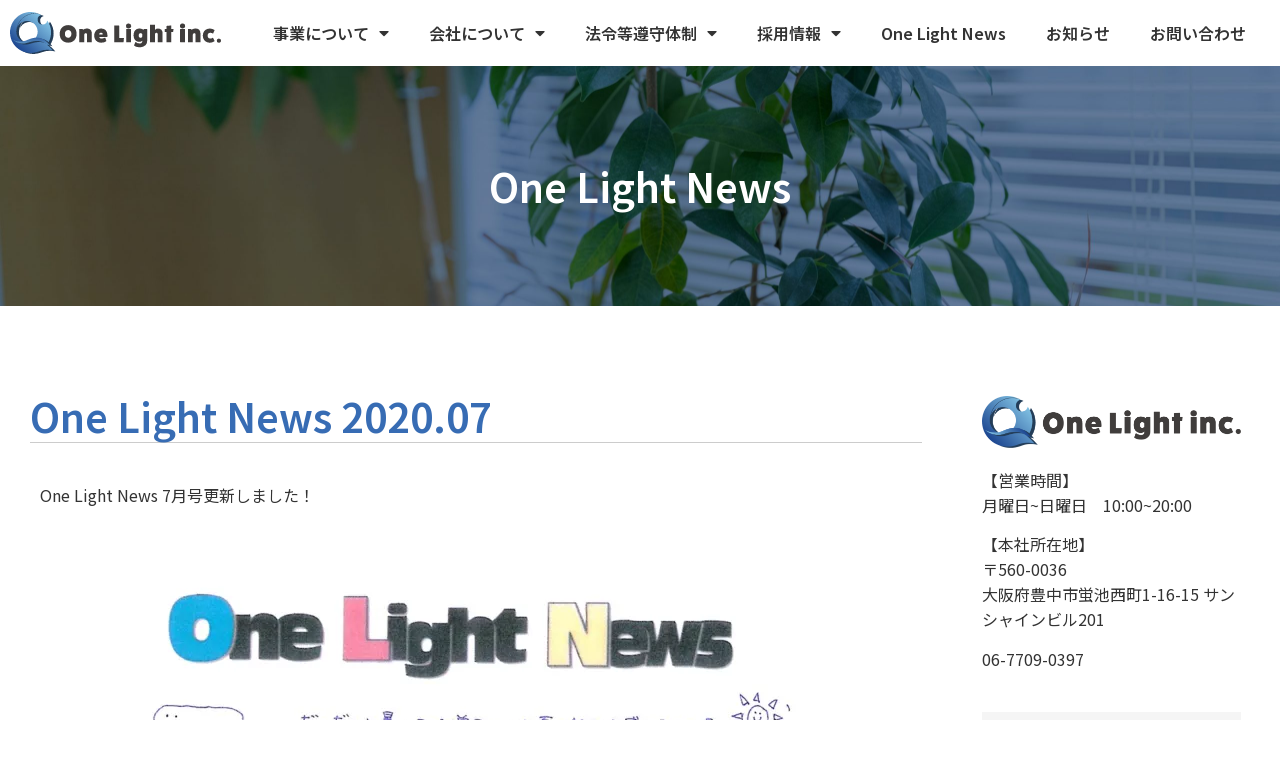

--- FILE ---
content_type: text/html; charset=UTF-8
request_url: https://onelight2017.com/2020/07/01/939/
body_size: 17481
content:
<!doctype html>
<html lang="ja">
<head>
	<meta charset="UTF-8">
		<meta name="viewport" content="width=device-width, initial-scale=1">
	<link rel="profile" href="https://gmpg.org/xfn/11">
	<title>One Light News 2020.07 &#8211; One Light株式会社</title>
<meta name='robots' content='max-image-preview:large' />
<!-- Jetpack Site Verification Tags -->
<meta name="google-site-verification" content="Aoq9QOyYtyTeNtf7dh_kBmmTqRHNMDdGaWfo7tEblk0" />
<link rel='dns-prefetch' href='//stats.wp.com' />
<link rel="alternate" type="application/rss+xml" title="One Light株式会社 &raquo; フィード" href="https://onelight2017.com/feed/" />
<link rel="alternate" type="application/rss+xml" title="One Light株式会社 &raquo; コメントフィード" href="https://onelight2017.com/comments/feed/" />
<link rel="alternate" type="application/rss+xml" title="One Light株式会社 &raquo; One Light News 2020.07 のコメントのフィード" href="https://onelight2017.com/2020/07/01/939/feed/" />
<script type="text/javascript">
/* <![CDATA[ */
window._wpemojiSettings = {"baseUrl":"https:\/\/s.w.org\/images\/core\/emoji\/15.0.3\/72x72\/","ext":".png","svgUrl":"https:\/\/s.w.org\/images\/core\/emoji\/15.0.3\/svg\/","svgExt":".svg","source":{"concatemoji":"https:\/\/onelight2017.com\/wp-includes\/js\/wp-emoji-release.min.js?ver=6.5.7"}};
/*! This file is auto-generated */
!function(i,n){var o,s,e;function c(e){try{var t={supportTests:e,timestamp:(new Date).valueOf()};sessionStorage.setItem(o,JSON.stringify(t))}catch(e){}}function p(e,t,n){e.clearRect(0,0,e.canvas.width,e.canvas.height),e.fillText(t,0,0);var t=new Uint32Array(e.getImageData(0,0,e.canvas.width,e.canvas.height).data),r=(e.clearRect(0,0,e.canvas.width,e.canvas.height),e.fillText(n,0,0),new Uint32Array(e.getImageData(0,0,e.canvas.width,e.canvas.height).data));return t.every(function(e,t){return e===r[t]})}function u(e,t,n){switch(t){case"flag":return n(e,"\ud83c\udff3\ufe0f\u200d\u26a7\ufe0f","\ud83c\udff3\ufe0f\u200b\u26a7\ufe0f")?!1:!n(e,"\ud83c\uddfa\ud83c\uddf3","\ud83c\uddfa\u200b\ud83c\uddf3")&&!n(e,"\ud83c\udff4\udb40\udc67\udb40\udc62\udb40\udc65\udb40\udc6e\udb40\udc67\udb40\udc7f","\ud83c\udff4\u200b\udb40\udc67\u200b\udb40\udc62\u200b\udb40\udc65\u200b\udb40\udc6e\u200b\udb40\udc67\u200b\udb40\udc7f");case"emoji":return!n(e,"\ud83d\udc26\u200d\u2b1b","\ud83d\udc26\u200b\u2b1b")}return!1}function f(e,t,n){var r="undefined"!=typeof WorkerGlobalScope&&self instanceof WorkerGlobalScope?new OffscreenCanvas(300,150):i.createElement("canvas"),a=r.getContext("2d",{willReadFrequently:!0}),o=(a.textBaseline="top",a.font="600 32px Arial",{});return e.forEach(function(e){o[e]=t(a,e,n)}),o}function t(e){var t=i.createElement("script");t.src=e,t.defer=!0,i.head.appendChild(t)}"undefined"!=typeof Promise&&(o="wpEmojiSettingsSupports",s=["flag","emoji"],n.supports={everything:!0,everythingExceptFlag:!0},e=new Promise(function(e){i.addEventListener("DOMContentLoaded",e,{once:!0})}),new Promise(function(t){var n=function(){try{var e=JSON.parse(sessionStorage.getItem(o));if("object"==typeof e&&"number"==typeof e.timestamp&&(new Date).valueOf()<e.timestamp+604800&&"object"==typeof e.supportTests)return e.supportTests}catch(e){}return null}();if(!n){if("undefined"!=typeof Worker&&"undefined"!=typeof OffscreenCanvas&&"undefined"!=typeof URL&&URL.createObjectURL&&"undefined"!=typeof Blob)try{var e="postMessage("+f.toString()+"("+[JSON.stringify(s),u.toString(),p.toString()].join(",")+"));",r=new Blob([e],{type:"text/javascript"}),a=new Worker(URL.createObjectURL(r),{name:"wpTestEmojiSupports"});return void(a.onmessage=function(e){c(n=e.data),a.terminate(),t(n)})}catch(e){}c(n=f(s,u,p))}t(n)}).then(function(e){for(var t in e)n.supports[t]=e[t],n.supports.everything=n.supports.everything&&n.supports[t],"flag"!==t&&(n.supports.everythingExceptFlag=n.supports.everythingExceptFlag&&n.supports[t]);n.supports.everythingExceptFlag=n.supports.everythingExceptFlag&&!n.supports.flag,n.DOMReady=!1,n.readyCallback=function(){n.DOMReady=!0}}).then(function(){return e}).then(function(){var e;n.supports.everything||(n.readyCallback(),(e=n.source||{}).concatemoji?t(e.concatemoji):e.wpemoji&&e.twemoji&&(t(e.twemoji),t(e.wpemoji)))}))}((window,document),window._wpemojiSettings);
/* ]]> */
</script>
<style id='wp-emoji-styles-inline-css' type='text/css'>

	img.wp-smiley, img.emoji {
		display: inline !important;
		border: none !important;
		box-shadow: none !important;
		height: 1em !important;
		width: 1em !important;
		margin: 0 0.07em !important;
		vertical-align: -0.1em !important;
		background: none !important;
		padding: 0 !important;
	}
</style>
<link rel='stylesheet' id='wp-block-library-css' href='https://onelight2017.com/wp-includes/css/dist/block-library/style.min.css?ver=6.5.7' type='text/css' media='all' />
<link rel='stylesheet' id='mediaelement-css' href='https://onelight2017.com/wp-includes/js/mediaelement/mediaelementplayer-legacy.min.css?ver=4.2.17' type='text/css' media='all' />
<link rel='stylesheet' id='wp-mediaelement-css' href='https://onelight2017.com/wp-includes/js/mediaelement/wp-mediaelement.min.css?ver=6.5.7' type='text/css' media='all' />
<style id='jetpack-sharing-buttons-style-inline-css' type='text/css'>
.jetpack-sharing-buttons__services-list{display:flex;flex-direction:row;flex-wrap:wrap;gap:0;list-style-type:none;margin:5px;padding:0}.jetpack-sharing-buttons__services-list.has-small-icon-size{font-size:12px}.jetpack-sharing-buttons__services-list.has-normal-icon-size{font-size:16px}.jetpack-sharing-buttons__services-list.has-large-icon-size{font-size:24px}.jetpack-sharing-buttons__services-list.has-huge-icon-size{font-size:36px}@media print{.jetpack-sharing-buttons__services-list{display:none!important}}.editor-styles-wrapper .wp-block-jetpack-sharing-buttons{gap:0;padding-inline-start:0}ul.jetpack-sharing-buttons__services-list.has-background{padding:1.25em 2.375em}
</style>
<style id='classic-theme-styles-inline-css' type='text/css'>
/*! This file is auto-generated */
.wp-block-button__link{color:#fff;background-color:#32373c;border-radius:9999px;box-shadow:none;text-decoration:none;padding:calc(.667em + 2px) calc(1.333em + 2px);font-size:1.125em}.wp-block-file__button{background:#32373c;color:#fff;text-decoration:none}
</style>
<style id='global-styles-inline-css' type='text/css'>
body{--wp--preset--color--black: #000000;--wp--preset--color--cyan-bluish-gray: #abb8c3;--wp--preset--color--white: #ffffff;--wp--preset--color--pale-pink: #f78da7;--wp--preset--color--vivid-red: #cf2e2e;--wp--preset--color--luminous-vivid-orange: #ff6900;--wp--preset--color--luminous-vivid-amber: #fcb900;--wp--preset--color--light-green-cyan: #7bdcb5;--wp--preset--color--vivid-green-cyan: #00d084;--wp--preset--color--pale-cyan-blue: #8ed1fc;--wp--preset--color--vivid-cyan-blue: #0693e3;--wp--preset--color--vivid-purple: #9b51e0;--wp--preset--gradient--vivid-cyan-blue-to-vivid-purple: linear-gradient(135deg,rgba(6,147,227,1) 0%,rgb(155,81,224) 100%);--wp--preset--gradient--light-green-cyan-to-vivid-green-cyan: linear-gradient(135deg,rgb(122,220,180) 0%,rgb(0,208,130) 100%);--wp--preset--gradient--luminous-vivid-amber-to-luminous-vivid-orange: linear-gradient(135deg,rgba(252,185,0,1) 0%,rgba(255,105,0,1) 100%);--wp--preset--gradient--luminous-vivid-orange-to-vivid-red: linear-gradient(135deg,rgba(255,105,0,1) 0%,rgb(207,46,46) 100%);--wp--preset--gradient--very-light-gray-to-cyan-bluish-gray: linear-gradient(135deg,rgb(238,238,238) 0%,rgb(169,184,195) 100%);--wp--preset--gradient--cool-to-warm-spectrum: linear-gradient(135deg,rgb(74,234,220) 0%,rgb(151,120,209) 20%,rgb(207,42,186) 40%,rgb(238,44,130) 60%,rgb(251,105,98) 80%,rgb(254,248,76) 100%);--wp--preset--gradient--blush-light-purple: linear-gradient(135deg,rgb(255,206,236) 0%,rgb(152,150,240) 100%);--wp--preset--gradient--blush-bordeaux: linear-gradient(135deg,rgb(254,205,165) 0%,rgb(254,45,45) 50%,rgb(107,0,62) 100%);--wp--preset--gradient--luminous-dusk: linear-gradient(135deg,rgb(255,203,112) 0%,rgb(199,81,192) 50%,rgb(65,88,208) 100%);--wp--preset--gradient--pale-ocean: linear-gradient(135deg,rgb(255,245,203) 0%,rgb(182,227,212) 50%,rgb(51,167,181) 100%);--wp--preset--gradient--electric-grass: linear-gradient(135deg,rgb(202,248,128) 0%,rgb(113,206,126) 100%);--wp--preset--gradient--midnight: linear-gradient(135deg,rgb(2,3,129) 0%,rgb(40,116,252) 100%);--wp--preset--font-size--small: 13px;--wp--preset--font-size--medium: 20px;--wp--preset--font-size--large: 36px;--wp--preset--font-size--x-large: 42px;--wp--preset--spacing--20: 0.44rem;--wp--preset--spacing--30: 0.67rem;--wp--preset--spacing--40: 1rem;--wp--preset--spacing--50: 1.5rem;--wp--preset--spacing--60: 2.25rem;--wp--preset--spacing--70: 3.38rem;--wp--preset--spacing--80: 5.06rem;--wp--preset--shadow--natural: 6px 6px 9px rgba(0, 0, 0, 0.2);--wp--preset--shadow--deep: 12px 12px 50px rgba(0, 0, 0, 0.4);--wp--preset--shadow--sharp: 6px 6px 0px rgba(0, 0, 0, 0.2);--wp--preset--shadow--outlined: 6px 6px 0px -3px rgba(255, 255, 255, 1), 6px 6px rgba(0, 0, 0, 1);--wp--preset--shadow--crisp: 6px 6px 0px rgba(0, 0, 0, 1);}:where(.is-layout-flex){gap: 0.5em;}:where(.is-layout-grid){gap: 0.5em;}body .is-layout-flex{display: flex;}body .is-layout-flex{flex-wrap: wrap;align-items: center;}body .is-layout-flex > *{margin: 0;}body .is-layout-grid{display: grid;}body .is-layout-grid > *{margin: 0;}:where(.wp-block-columns.is-layout-flex){gap: 2em;}:where(.wp-block-columns.is-layout-grid){gap: 2em;}:where(.wp-block-post-template.is-layout-flex){gap: 1.25em;}:where(.wp-block-post-template.is-layout-grid){gap: 1.25em;}.has-black-color{color: var(--wp--preset--color--black) !important;}.has-cyan-bluish-gray-color{color: var(--wp--preset--color--cyan-bluish-gray) !important;}.has-white-color{color: var(--wp--preset--color--white) !important;}.has-pale-pink-color{color: var(--wp--preset--color--pale-pink) !important;}.has-vivid-red-color{color: var(--wp--preset--color--vivid-red) !important;}.has-luminous-vivid-orange-color{color: var(--wp--preset--color--luminous-vivid-orange) !important;}.has-luminous-vivid-amber-color{color: var(--wp--preset--color--luminous-vivid-amber) !important;}.has-light-green-cyan-color{color: var(--wp--preset--color--light-green-cyan) !important;}.has-vivid-green-cyan-color{color: var(--wp--preset--color--vivid-green-cyan) !important;}.has-pale-cyan-blue-color{color: var(--wp--preset--color--pale-cyan-blue) !important;}.has-vivid-cyan-blue-color{color: var(--wp--preset--color--vivid-cyan-blue) !important;}.has-vivid-purple-color{color: var(--wp--preset--color--vivid-purple) !important;}.has-black-background-color{background-color: var(--wp--preset--color--black) !important;}.has-cyan-bluish-gray-background-color{background-color: var(--wp--preset--color--cyan-bluish-gray) !important;}.has-white-background-color{background-color: var(--wp--preset--color--white) !important;}.has-pale-pink-background-color{background-color: var(--wp--preset--color--pale-pink) !important;}.has-vivid-red-background-color{background-color: var(--wp--preset--color--vivid-red) !important;}.has-luminous-vivid-orange-background-color{background-color: var(--wp--preset--color--luminous-vivid-orange) !important;}.has-luminous-vivid-amber-background-color{background-color: var(--wp--preset--color--luminous-vivid-amber) !important;}.has-light-green-cyan-background-color{background-color: var(--wp--preset--color--light-green-cyan) !important;}.has-vivid-green-cyan-background-color{background-color: var(--wp--preset--color--vivid-green-cyan) !important;}.has-pale-cyan-blue-background-color{background-color: var(--wp--preset--color--pale-cyan-blue) !important;}.has-vivid-cyan-blue-background-color{background-color: var(--wp--preset--color--vivid-cyan-blue) !important;}.has-vivid-purple-background-color{background-color: var(--wp--preset--color--vivid-purple) !important;}.has-black-border-color{border-color: var(--wp--preset--color--black) !important;}.has-cyan-bluish-gray-border-color{border-color: var(--wp--preset--color--cyan-bluish-gray) !important;}.has-white-border-color{border-color: var(--wp--preset--color--white) !important;}.has-pale-pink-border-color{border-color: var(--wp--preset--color--pale-pink) !important;}.has-vivid-red-border-color{border-color: var(--wp--preset--color--vivid-red) !important;}.has-luminous-vivid-orange-border-color{border-color: var(--wp--preset--color--luminous-vivid-orange) !important;}.has-luminous-vivid-amber-border-color{border-color: var(--wp--preset--color--luminous-vivid-amber) !important;}.has-light-green-cyan-border-color{border-color: var(--wp--preset--color--light-green-cyan) !important;}.has-vivid-green-cyan-border-color{border-color: var(--wp--preset--color--vivid-green-cyan) !important;}.has-pale-cyan-blue-border-color{border-color: var(--wp--preset--color--pale-cyan-blue) !important;}.has-vivid-cyan-blue-border-color{border-color: var(--wp--preset--color--vivid-cyan-blue) !important;}.has-vivid-purple-border-color{border-color: var(--wp--preset--color--vivid-purple) !important;}.has-vivid-cyan-blue-to-vivid-purple-gradient-background{background: var(--wp--preset--gradient--vivid-cyan-blue-to-vivid-purple) !important;}.has-light-green-cyan-to-vivid-green-cyan-gradient-background{background: var(--wp--preset--gradient--light-green-cyan-to-vivid-green-cyan) !important;}.has-luminous-vivid-amber-to-luminous-vivid-orange-gradient-background{background: var(--wp--preset--gradient--luminous-vivid-amber-to-luminous-vivid-orange) !important;}.has-luminous-vivid-orange-to-vivid-red-gradient-background{background: var(--wp--preset--gradient--luminous-vivid-orange-to-vivid-red) !important;}.has-very-light-gray-to-cyan-bluish-gray-gradient-background{background: var(--wp--preset--gradient--very-light-gray-to-cyan-bluish-gray) !important;}.has-cool-to-warm-spectrum-gradient-background{background: var(--wp--preset--gradient--cool-to-warm-spectrum) !important;}.has-blush-light-purple-gradient-background{background: var(--wp--preset--gradient--blush-light-purple) !important;}.has-blush-bordeaux-gradient-background{background: var(--wp--preset--gradient--blush-bordeaux) !important;}.has-luminous-dusk-gradient-background{background: var(--wp--preset--gradient--luminous-dusk) !important;}.has-pale-ocean-gradient-background{background: var(--wp--preset--gradient--pale-ocean) !important;}.has-electric-grass-gradient-background{background: var(--wp--preset--gradient--electric-grass) !important;}.has-midnight-gradient-background{background: var(--wp--preset--gradient--midnight) !important;}.has-small-font-size{font-size: var(--wp--preset--font-size--small) !important;}.has-medium-font-size{font-size: var(--wp--preset--font-size--medium) !important;}.has-large-font-size{font-size: var(--wp--preset--font-size--large) !important;}.has-x-large-font-size{font-size: var(--wp--preset--font-size--x-large) !important;}
.wp-block-navigation a:where(:not(.wp-element-button)){color: inherit;}
:where(.wp-block-post-template.is-layout-flex){gap: 1.25em;}:where(.wp-block-post-template.is-layout-grid){gap: 1.25em;}
:where(.wp-block-columns.is-layout-flex){gap: 2em;}:where(.wp-block-columns.is-layout-grid){gap: 2em;}
.wp-block-pullquote{font-size: 1.5em;line-height: 1.6;}
</style>
<link rel='stylesheet' id='contact-form-7-css' href='https://onelight2017.com/wp-content/plugins/contact-form-7/includes/css/styles.css?ver=5.6' type='text/css' media='all' />
<link rel='stylesheet' id='hello-elementor-css' href='https://onelight2017.com/wp-content/themes/hello-elementor/style.min.css?ver=2.4.2' type='text/css' media='all' />
<link rel='stylesheet' id='hello-elementor-theme-style-css' href='https://onelight2017.com/wp-content/themes/hello-elementor/theme.min.css?ver=2.4.2' type='text/css' media='all' />
<link rel='stylesheet' id='elementor-frontend-css' href='https://onelight2017.com/wp-content/plugins/elementor/assets/css/frontend-lite.min.css?ver=3.5.3' type='text/css' media='all' />
<link rel='stylesheet' id='elementor-post-5-css' href='https://onelight2017.com/wp-content/uploads/elementor/css/post-5.css?ver=1656986314' type='text/css' media='all' />
<link rel='stylesheet' id='elementor-icons-css' href='https://onelight2017.com/wp-content/plugins/elementor/assets/lib/eicons/css/elementor-icons.min.css?ver=5.13.0' type='text/css' media='all' />
<link rel='stylesheet' id='elementor-pro-css' href='https://onelight2017.com/wp-content/plugins/elementor-pro/assets/css/frontend-lite.min.css?ver=3.5.2' type='text/css' media='all' />
<link rel='stylesheet' id='elementor-global-css' href='https://onelight2017.com/wp-content/uploads/elementor/css/global.css?ver=1656986315' type='text/css' media='all' />
<link rel='stylesheet' id='elementor-post-10-css' href='https://onelight2017.com/wp-content/uploads/elementor/css/post-10.css?ver=1656986316' type='text/css' media='all' />
<link rel='stylesheet' id='elementor-post-79-css' href='https://onelight2017.com/wp-content/uploads/elementor/css/post-79.css?ver=1756798894' type='text/css' media='all' />
<link rel='stylesheet' id='elementor-post-1280-css' href='https://onelight2017.com/wp-content/uploads/elementor/css/post-1280.css?ver=1756799653' type='text/css' media='all' />
<link rel='stylesheet' id='tablepress-default-css' href='https://onelight2017.com/wp-content/plugins/tablepress/css/default.min.css?ver=1.14' type='text/css' media='all' />
<link rel='stylesheet' id='google-fonts-1-css' href='https://fonts.googleapis.com/css?family=Noto+Sans+JP%3A100%2C100italic%2C200%2C200italic%2C300%2C300italic%2C400%2C400italic%2C500%2C500italic%2C600%2C600italic%2C700%2C700italic%2C800%2C800italic%2C900%2C900italic&#038;display=auto&#038;ver=6.5.7' type='text/css' media='all' />
<link rel='stylesheet' id='elementor-icons-shared-0-css' href='https://onelight2017.com/wp-content/plugins/elementor/assets/lib/font-awesome/css/fontawesome.min.css?ver=5.15.3' type='text/css' media='all' />
<link rel='stylesheet' id='elementor-icons-fa-solid-css' href='https://onelight2017.com/wp-content/plugins/elementor/assets/lib/font-awesome/css/solid.min.css?ver=5.15.3' type='text/css' media='all' />
<script type="text/javascript" src="https://onelight2017.com/wp-includes/js/jquery/jquery.min.js?ver=3.7.1" id="jquery-core-js"></script>
<script type="text/javascript" src="https://onelight2017.com/wp-includes/js/jquery/jquery-migrate.min.js?ver=3.4.1" id="jquery-migrate-js"></script>
<link rel="https://api.w.org/" href="https://onelight2017.com/wp-json/" /><link rel="alternate" type="application/json" href="https://onelight2017.com/wp-json/wp/v2/posts/939" /><link rel="EditURI" type="application/rsd+xml" title="RSD" href="https://onelight2017.com/xmlrpc.php?rsd" />
<meta name="generator" content="WordPress 6.5.7" />
<link rel="canonical" href="https://onelight2017.com/2020/07/01/939/" />
<link rel='shortlink' href='https://onelight2017.com/?p=939' />
<link rel="alternate" type="application/json+oembed" href="https://onelight2017.com/wp-json/oembed/1.0/embed?url=https%3A%2F%2Fonelight2017.com%2F2020%2F07%2F01%2F939%2F" />
<link rel="alternate" type="text/xml+oembed" href="https://onelight2017.com/wp-json/oembed/1.0/embed?url=https%3A%2F%2Fonelight2017.com%2F2020%2F07%2F01%2F939%2F&#038;format=xml" />

		<!-- GA Google Analytics @ https://m0n.co/ga -->
		<script>
			(function(i,s,o,g,r,a,m){i['GoogleAnalyticsObject']=r;i[r]=i[r]||function(){
			(i[r].q=i[r].q||[]).push(arguments)},i[r].l=1*new Date();a=s.createElement(o),
			m=s.getElementsByTagName(o)[0];a.async=1;a.src=g;m.parentNode.insertBefore(a,m)
			})(window,document,'script','https://www.google-analytics.com/analytics.js','ga');
			ga('create', 'UA-107918432-1', 'auto');
			ga('send', 'pageview');
		</script>

		<style>img#wpstats{display:none}</style>
		<link rel="icon" href="https://onelight2017.com/wp-content/uploads/2022/01/favicon-150x150.png" sizes="32x32" />
<link rel="icon" href="https://onelight2017.com/wp-content/uploads/2022/01/favicon.png" sizes="192x192" />
<link rel="apple-touch-icon" href="https://onelight2017.com/wp-content/uploads/2022/01/favicon.png" />
<meta name="msapplication-TileImage" content="https://onelight2017.com/wp-content/uploads/2022/01/favicon.png" />
		<style type="text/css" id="wp-custom-css">
			table.tablepress {
	border: 1px solid #ccc;
}
table.tablepress .column-1 {
	background: #98C0E4;
	color: #FFFFFF;
	font-weight:  bold;
	font-size: 18px;
	text-align: center;
	padding: 25px 1em;
	max-width: 100%;
}
table.tablepress .column-1 .caution {
	color: #c00;
}
table.tablepress .column-2 {
	background: #fff;
	padding: 24px 1.2em;
}
table.tablepress .column-3 {
	background: #fff;
	padding: 24px 1.2em;
}
/*送信ボタンのデザイン*/
.wpcf7-form input[type="submit"] {
  font-size: 18px;
	font-weight:  bold;
  padding: 20px 4em;
  width: 90%;
  max-width: 400px!important;
  background: #7DAFDD;
  box-shadow: 0 4px 0 #3B87CD;
	color: #FFFFFF;
}
/*マウスオン時*/
.wpcf7-form input[type="submit"]:hover {
  background: #276399;
  box-shadow: none;
  transform: translateY(4px);
  transition-duration:0.3s;
  opacity: inherit;
}
/*お問い合わせフォームのテーブルをスマホ表示用に調整*/
@media only screen and (max-width: 480px) {
  .wpcf7-form table,
  .wpcf7-form table tr,
  .wpcf7-form table th,
  .wpcf7-form table td {
    border: none;
    text-align: left;
    background: none;
    padding: 0;
  }
  .wpcf7-form table th,
  .wpcf7-form table td {
    display: block;
  }
  .wpcf7-form table td {
    margin-bottom: 1em;
  }
}
		</style>
		</head>
<body class="post-template-default single single-post postid-939 single-format-standard wp-custom-logo elementor-default elementor-kit-5 elementor-page elementor-page-939 elementor-page-1280">

		<div data-elementor-type="header" data-elementor-id="10" class="elementor elementor-10 elementor-location-header" data-elementor-settings="[]">
		<div class="elementor-section-wrap">
					<section class="elementor-section elementor-top-section elementor-element elementor-element-081c071 elementor-section-full_width elementor-section-content-middle elementor-section-height-default elementor-section-height-default" data-id="081c071" data-element_type="section">
						<div class="elementor-container elementor-column-gap-default">
					<div class="elementor-column elementor-col-33 elementor-top-column elementor-element elementor-element-f86b0d2" data-id="f86b0d2" data-element_type="column">
			<div class="elementor-widget-wrap elementor-element-populated">
								<div class="elementor-element elementor-element-3e6ac63 elementor-widget elementor-widget-theme-site-logo elementor-widget-image" data-id="3e6ac63" data-element_type="widget" data-widget_type="theme-site-logo.default">
				<div class="elementor-widget-container">
																<a href="https://onelight2017.com">
							<img width="316" height="63" src="https://onelight2017.com/wp-content/uploads/2022/01/hlogo.svg" class="attachment-full size-full" alt="" />								</a>
															</div>
				</div>
					</div>
		</div>
				<div class="elementor-column elementor-col-66 elementor-top-column elementor-element elementor-element-d5f7d84" data-id="d5f7d84" data-element_type="column">
			<div class="elementor-widget-wrap elementor-element-populated">
								<div class="elementor-element elementor-element-f0fdecc elementor-nav-menu__align-right elementor-nav-menu--stretch elementor-nav-menu--dropdown-tablet elementor-nav-menu__text-align-aside elementor-nav-menu--toggle elementor-nav-menu--burger elementor-widget elementor-widget-nav-menu" data-id="f0fdecc" data-element_type="widget" data-settings="{&quot;full_width&quot;:&quot;stretch&quot;,&quot;layout&quot;:&quot;horizontal&quot;,&quot;submenu_icon&quot;:{&quot;value&quot;:&quot;&lt;i class=\&quot;fas fa-caret-down\&quot;&gt;&lt;\/i&gt;&quot;,&quot;library&quot;:&quot;fa-solid&quot;},&quot;toggle&quot;:&quot;burger&quot;}" data-widget_type="nav-menu.default">
				<div class="elementor-widget-container">
			<link rel="stylesheet" href="https://onelight2017.com/wp-content/plugins/elementor-pro/assets/css/widget-nav-menu.min.css">			<nav migration_allowed="1" migrated="0" role="navigation" class="elementor-nav-menu--main elementor-nav-menu__container elementor-nav-menu--layout-horizontal e--pointer-background e--animation-fade">
				<ul id="menu-1-f0fdecc" class="elementor-nav-menu"><li class="menu-item menu-item-type-post_type menu-item-object-page menu-item-has-children menu-item-54"><a href="https://onelight2017.com/service/" class="elementor-item">事業について</a>
<ul class="sub-menu elementor-nav-menu--dropdown">
	<li class="menu-item menu-item-type-post_type menu-item-object-page menu-item-59"><a href="https://onelight2017.com/service/insurance/" class="elementor-sub-item">保険代理店事業</a></li>
	<li class="menu-item menu-item-type-post_type menu-item-object-page menu-item-2213"><a href="https://onelight2017.com/telemarketing/" class="elementor-sub-item">テレマーケティング</a></li>
	<li class="menu-item menu-item-type-post_type menu-item-object-page menu-item-56"><a href="https://onelight2017.com/service/realestate/" class="elementor-sub-item">不動産業</a></li>
	<li class="menu-item menu-item-type-post_type menu-item-object-page menu-item-57"><a href="https://onelight2017.com/service/staffing/" class="elementor-sub-item">人材派遣業</a></li>
	<li class="menu-item menu-item-type-post_type menu-item-object-page menu-item-58"><a href="https://onelight2017.com/service/communication/" class="elementor-sub-item">通信回線取次</a></li>
	<li class="menu-item menu-item-type-post_type menu-item-object-page menu-item-4533"><a href="https://onelight2017.com/%e6%94%be%e8%aa%b2%e5%be%8c%e7%ad%89%e3%83%87%e3%82%a4%e3%82%b5%e3%83%bc%e3%83%93%e3%82%b9%e3%80%80onder-ulu/" class="elementor-sub-item">放課後等デイサービス　Oneder Ulu</a></li>
</ul>
</li>
<li class="menu-item menu-item-type-post_type menu-item-object-page menu-item-has-children menu-item-50"><a href="https://onelight2017.com/company/" class="elementor-item">会社について</a>
<ul class="sub-menu elementor-nav-menu--dropdown">
	<li class="menu-item menu-item-type-post_type menu-item-object-page menu-item-53"><a href="https://onelight2017.com/company/greeting/" class="elementor-sub-item">代表挨拶</a></li>
	<li class="menu-item menu-item-type-post_type menu-item-object-page menu-item-52"><a href="https://onelight2017.com/company/philosophy/" class="elementor-sub-item">企業理念</a></li>
	<li class="menu-item menu-item-type-post_type menu-item-object-page menu-item-51"><a href="https://onelight2017.com/company/outline/" class="elementor-sub-item">会社概要</a></li>
</ul>
</li>
<li class="menu-item menu-item-type-post_type menu-item-object-page menu-item-has-children menu-item-4009"><a href="https://onelight2017.com/%e6%b3%95%e4%bb%a4%e7%ad%89%e9%81%b5%e5%ae%88%e4%bd%93%e5%88%b6/" class="elementor-item">法令等遵守体制</a>
<ul class="sub-menu elementor-nav-menu--dropdown">
	<li class="menu-item menu-item-type-post_type menu-item-object-page menu-item-592"><a href="https://onelight2017.com/company/salescompliance/" class="elementor-sub-item">勧誘方針</a></li>
	<li class="menu-item menu-item-type-post_type menu-item-object-page menu-item-privacy-policy menu-item-591"><a rel="privacy-policy" href="https://onelight2017.com/company/privacy/" class="elementor-sub-item">個人情報保護方針</a></li>
	<li class="menu-item menu-item-type-post_type menu-item-object-page menu-item-2414"><a href="https://onelight2017.com/company/recommendation/" class="elementor-sub-item">推奨販売方針</a></li>
	<li class="menu-item menu-item-type-post_type menu-item-object-page menu-item-3004"><a href="https://onelight2017.com/company/fd%e5%ae%a3%e8%a8%80/" class="elementor-sub-item">FD宣言</a></li>
	<li class="menu-item menu-item-type-post_type menu-item-object-page menu-item-3960"><a href="https://onelight2017.com/company/%ef%bd%8b%ef%bd%90%ef%bd%89/" class="elementor-sub-item">ＫＰＩ</a></li>
</ul>
</li>
<li class="menu-item menu-item-type-post_type menu-item-object-page menu-item-has-children menu-item-47"><a href="https://onelight2017.com/recruit/" class="elementor-item">採用情報</a>
<ul class="sub-menu elementor-nav-menu--dropdown">
	<li class="menu-item menu-item-type-post_type menu-item-object-page menu-item-49"><a href="https://onelight2017.com/recruit/public/" class="elementor-sub-item">一般向け</a></li>
	<li class="menu-item menu-item-type-post_type menu-item-object-page menu-item-48"><a href="https://onelight2017.com/recruit/students/" class="elementor-sub-item">インターンシップ</a></li>
</ul>
</li>
<li class="menu-item menu-item-type-post_type menu-item-object-page menu-item-70"><a href="https://onelight2017.com/column/" class="elementor-item">One Light News</a></li>
<li class="menu-item menu-item-type-post_type menu-item-object-page menu-item-69"><a href="https://onelight2017.com/news/" class="elementor-item">お知らせ</a></li>
<li class="menu-item menu-item-type-post_type menu-item-object-page menu-item-63"><a href="https://onelight2017.com/contact/" class="elementor-item">お問い合わせ</a></li>
</ul>			</nav>
					<div class="elementor-menu-toggle" role="button" tabindex="0" aria-label="Menu Toggle" aria-expanded="false">
			<i aria-hidden="true" role="presentation" class="elementor-menu-toggle__icon--open eicon-menu-bar"></i><i aria-hidden="true" role="presentation" class="elementor-menu-toggle__icon--close eicon-close"></i>			<span class="elementor-screen-only">メニュー</span>
		</div>
			<nav class="elementor-nav-menu--dropdown elementor-nav-menu__container" role="navigation" aria-hidden="true">
				<ul id="menu-2-f0fdecc" class="elementor-nav-menu"><li class="menu-item menu-item-type-post_type menu-item-object-page menu-item-has-children menu-item-54"><a href="https://onelight2017.com/service/" class="elementor-item" tabindex="-1">事業について</a>
<ul class="sub-menu elementor-nav-menu--dropdown">
	<li class="menu-item menu-item-type-post_type menu-item-object-page menu-item-59"><a href="https://onelight2017.com/service/insurance/" class="elementor-sub-item" tabindex="-1">保険代理店事業</a></li>
	<li class="menu-item menu-item-type-post_type menu-item-object-page menu-item-2213"><a href="https://onelight2017.com/telemarketing/" class="elementor-sub-item" tabindex="-1">テレマーケティング</a></li>
	<li class="menu-item menu-item-type-post_type menu-item-object-page menu-item-56"><a href="https://onelight2017.com/service/realestate/" class="elementor-sub-item" tabindex="-1">不動産業</a></li>
	<li class="menu-item menu-item-type-post_type menu-item-object-page menu-item-57"><a href="https://onelight2017.com/service/staffing/" class="elementor-sub-item" tabindex="-1">人材派遣業</a></li>
	<li class="menu-item menu-item-type-post_type menu-item-object-page menu-item-58"><a href="https://onelight2017.com/service/communication/" class="elementor-sub-item" tabindex="-1">通信回線取次</a></li>
	<li class="menu-item menu-item-type-post_type menu-item-object-page menu-item-4533"><a href="https://onelight2017.com/%e6%94%be%e8%aa%b2%e5%be%8c%e7%ad%89%e3%83%87%e3%82%a4%e3%82%b5%e3%83%bc%e3%83%93%e3%82%b9%e3%80%80onder-ulu/" class="elementor-sub-item" tabindex="-1">放課後等デイサービス　Oneder Ulu</a></li>
</ul>
</li>
<li class="menu-item menu-item-type-post_type menu-item-object-page menu-item-has-children menu-item-50"><a href="https://onelight2017.com/company/" class="elementor-item" tabindex="-1">会社について</a>
<ul class="sub-menu elementor-nav-menu--dropdown">
	<li class="menu-item menu-item-type-post_type menu-item-object-page menu-item-53"><a href="https://onelight2017.com/company/greeting/" class="elementor-sub-item" tabindex="-1">代表挨拶</a></li>
	<li class="menu-item menu-item-type-post_type menu-item-object-page menu-item-52"><a href="https://onelight2017.com/company/philosophy/" class="elementor-sub-item" tabindex="-1">企業理念</a></li>
	<li class="menu-item menu-item-type-post_type menu-item-object-page menu-item-51"><a href="https://onelight2017.com/company/outline/" class="elementor-sub-item" tabindex="-1">会社概要</a></li>
</ul>
</li>
<li class="menu-item menu-item-type-post_type menu-item-object-page menu-item-has-children menu-item-4009"><a href="https://onelight2017.com/%e6%b3%95%e4%bb%a4%e7%ad%89%e9%81%b5%e5%ae%88%e4%bd%93%e5%88%b6/" class="elementor-item" tabindex="-1">法令等遵守体制</a>
<ul class="sub-menu elementor-nav-menu--dropdown">
	<li class="menu-item menu-item-type-post_type menu-item-object-page menu-item-592"><a href="https://onelight2017.com/company/salescompliance/" class="elementor-sub-item" tabindex="-1">勧誘方針</a></li>
	<li class="menu-item menu-item-type-post_type menu-item-object-page menu-item-privacy-policy menu-item-591"><a rel="privacy-policy" href="https://onelight2017.com/company/privacy/" class="elementor-sub-item" tabindex="-1">個人情報保護方針</a></li>
	<li class="menu-item menu-item-type-post_type menu-item-object-page menu-item-2414"><a href="https://onelight2017.com/company/recommendation/" class="elementor-sub-item" tabindex="-1">推奨販売方針</a></li>
	<li class="menu-item menu-item-type-post_type menu-item-object-page menu-item-3004"><a href="https://onelight2017.com/company/fd%e5%ae%a3%e8%a8%80/" class="elementor-sub-item" tabindex="-1">FD宣言</a></li>
	<li class="menu-item menu-item-type-post_type menu-item-object-page menu-item-3960"><a href="https://onelight2017.com/company/%ef%bd%8b%ef%bd%90%ef%bd%89/" class="elementor-sub-item" tabindex="-1">ＫＰＩ</a></li>
</ul>
</li>
<li class="menu-item menu-item-type-post_type menu-item-object-page menu-item-has-children menu-item-47"><a href="https://onelight2017.com/recruit/" class="elementor-item" tabindex="-1">採用情報</a>
<ul class="sub-menu elementor-nav-menu--dropdown">
	<li class="menu-item menu-item-type-post_type menu-item-object-page menu-item-49"><a href="https://onelight2017.com/recruit/public/" class="elementor-sub-item" tabindex="-1">一般向け</a></li>
	<li class="menu-item menu-item-type-post_type menu-item-object-page menu-item-48"><a href="https://onelight2017.com/recruit/students/" class="elementor-sub-item" tabindex="-1">インターンシップ</a></li>
</ul>
</li>
<li class="menu-item menu-item-type-post_type menu-item-object-page menu-item-70"><a href="https://onelight2017.com/column/" class="elementor-item" tabindex="-1">One Light News</a></li>
<li class="menu-item menu-item-type-post_type menu-item-object-page menu-item-69"><a href="https://onelight2017.com/news/" class="elementor-item" tabindex="-1">お知らせ</a></li>
<li class="menu-item menu-item-type-post_type menu-item-object-page menu-item-63"><a href="https://onelight2017.com/contact/" class="elementor-item" tabindex="-1">お問い合わせ</a></li>
</ul>			</nav>
				</div>
				</div>
					</div>
		</div>
							</div>
		</section>
				</div>
		</div>
				<div data-elementor-type="single-post" data-elementor-id="1280" class="elementor elementor-1280 elementor-location-single post-939 post type-post status-publish format-standard has-post-thumbnail hentry category-one-light-news" data-elementor-settings="[]">
		<div class="elementor-section-wrap">
					<section class="elementor-section elementor-top-section elementor-element elementor-element-64b8bead elementor-section-boxed elementor-section-height-default elementor-section-height-default" data-id="64b8bead" data-element_type="section" data-settings="{&quot;background_background&quot;:&quot;classic&quot;}">
						<div class="elementor-container elementor-column-gap-default">
					<div class="elementor-column elementor-col-100 elementor-top-column elementor-element elementor-element-19b18b34" data-id="19b18b34" data-element_type="column">
			<div class="elementor-widget-wrap elementor-element-populated">
								<div class="elementor-element elementor-element-3b583e86 elementor-widget elementor-widget-heading" data-id="3b583e86" data-element_type="widget" data-widget_type="heading.default">
				<div class="elementor-widget-container">
			<style>/*! elementor - v3.5.3 - 28-12-2021 */
.elementor-heading-title{padding:0;margin:0;line-height:1}.elementor-widget-heading .elementor-heading-title[class*=elementor-size-]>a{color:inherit;font-size:inherit;line-height:inherit}.elementor-widget-heading .elementor-heading-title.elementor-size-small{font-size:15px}.elementor-widget-heading .elementor-heading-title.elementor-size-medium{font-size:19px}.elementor-widget-heading .elementor-heading-title.elementor-size-large{font-size:29px}.elementor-widget-heading .elementor-heading-title.elementor-size-xl{font-size:39px}.elementor-widget-heading .elementor-heading-title.elementor-size-xxl{font-size:59px}</style><h1 class="elementor-heading-title elementor-size-default"><span>One Light News</span></h1>		</div>
				</div>
					</div>
		</div>
							</div>
		</section>
				<section class="elementor-section elementor-top-section elementor-element elementor-element-62d95e6 elementor-section-boxed elementor-section-height-default elementor-section-height-default" data-id="62d95e6" data-element_type="section">
						<div class="elementor-container elementor-column-gap-wider">
					<div class="elementor-column elementor-col-66 elementor-top-column elementor-element elementor-element-1c6dcc3" data-id="1c6dcc3" data-element_type="column">
			<div class="elementor-widget-wrap elementor-element-populated">
								<div class="elementor-element elementor-element-5c1ad79 elementor-widget elementor-widget-theme-post-title elementor-page-title elementor-widget-heading" data-id="5c1ad79" data-element_type="widget" data-widget_type="theme-post-title.default">
				<div class="elementor-widget-container">
			<h1 class="elementor-heading-title elementor-size-default">One Light News 2020.07</h1>		</div>
				</div>
				<div class="elementor-element elementor-element-9279673 elementor-widget elementor-widget-theme-post-content" data-id="9279673" data-element_type="widget" data-widget_type="theme-post-content.default">
				<div class="elementor-widget-container">
			<style></style>		<div data-elementor-type="wp-post" data-elementor-id="939" class="elementor elementor-939" data-elementor-settings="[]">
							<div class="elementor-section-wrap">
							<section class="elementor-section elementor-top-section elementor-element elementor-element-763a7df9 elementor-section-boxed elementor-section-height-default elementor-section-height-default" data-id="763a7df9" data-element_type="section">
						<div class="elementor-container elementor-column-gap-default">
					<div class="elementor-column elementor-col-100 elementor-top-column elementor-element elementor-element-18909c32" data-id="18909c32" data-element_type="column">
			<div class="elementor-widget-wrap elementor-element-populated">
								<div class="elementor-element elementor-element-5540e9f5 elementor-widget elementor-widget-text-editor" data-id="5540e9f5" data-element_type="widget" data-widget_type="text-editor.default">
				<div class="elementor-widget-container">
			<style>/*! elementor - v3.5.3 - 28-12-2021 */
.elementor-widget-text-editor.elementor-drop-cap-view-stacked .elementor-drop-cap{background-color:#818a91;color:#fff}.elementor-widget-text-editor.elementor-drop-cap-view-framed .elementor-drop-cap{color:#818a91;border:3px solid;background-color:transparent}.elementor-widget-text-editor:not(.elementor-drop-cap-view-default) .elementor-drop-cap{margin-top:8px}.elementor-widget-text-editor:not(.elementor-drop-cap-view-default) .elementor-drop-cap-letter{width:1em;height:1em}.elementor-widget-text-editor .elementor-drop-cap{float:left;text-align:center;line-height:1;font-size:50px}.elementor-widget-text-editor .elementor-drop-cap-letter{display:inline-block}</style>				
<p>One Light News 7月号更新しました！</p>



<figure class="wp-block-image size-large is-resized"><img fetchpriority="high" decoding="async" src="https://i2.wp.com/onelight2017.com/wp-content/uploads/2020/06/One-Light-News-2020.07.jpg?fit=724%2C1024&amp;ssl=1" alt="" class="wp-image-940" width="724" height="1024"/></figure>



<p></p>
						</div>
				</div>
					</div>
		</div>
							</div>
		</section>
				<section class="elementor-section elementor-top-section elementor-element elementor-element-535a247 elementor-section-boxed elementor-section-height-default elementor-section-height-default" data-id="535a247" data-element_type="section">
						<div class="elementor-container elementor-column-gap-default">
					<div class="elementor-column elementor-col-100 elementor-top-column elementor-element elementor-element-0f87e23" data-id="0f87e23" data-element_type="column">
			<div class="elementor-widget-wrap elementor-element-populated">
								<div class="elementor-element elementor-element-18f7788 elementor-widget elementor-widget-text-editor" data-id="18f7788" data-element_type="widget" data-widget_type="text-editor.default">
				<div class="elementor-widget-container">
							<p>だんだんと暑い日が増えていき、夏の訪れを感じるこの頃。</p>
<p>気温も高り、湿度も高いので、体調を崩しやすい季節でもあります。</p>
<p>「だるくて疲れやすく、食欲がない」…『夏バテ』を起こしてしまう人も多いのではないのでしょうか。</p>
<p>ーーーーーーーーーーーー</p>
<h5>〇夏バテ対策</h5>
<p><b>１．エアコンの設定温度をうまく調節する</b></p>
<p>エアコンの効いた室内と蒸し暑い外を往復すると、身体はその変化についていけません。5度以上の温度差に対しては、身体の温度調整機構はうまく働かないと覚えておきましょう。</p>
<p> </p>
<p><b>２．夏の快眠のためには頭を冷やす</b></p>
<p>全身を冷やさなくても、頭が冷えるとそれだけで涼しく感じます。</p>
<p> </p>
<p><b>３．暑くても冷たい飲み物がぶ飲みはＮＧ</b></p>
<p>暑いと食欲が低下しがち。でも、冷たいものを摂りすぎると、胃液が薄まり、消化機能の低下を招いてしまいます。</p>
<p> </p>
<p><b>４．少量でも良質のたんぱく質、ビタミン、ミネラルを摂る</b></p>
<p>夏バテ防止に効果的な食事の摂り方は、たんぱく質、ビタミン、ミネラルをバランスよく摂るようにすることです。豚肉や精製していない穀物、豆類などに多く含まれます。枝豆も効果的です。</p>
<p> </p>
<p><b>５．刺激の強い食べ物を味方にする</b></p>
<p>胃腸を刺激すると食欲が増進します。胃液の分泌を促す食べ物には、辛い物や香辛料、香味野菜などがあります。辛いものは発汗による夏バテ防止効果も期待できます。レモン・お酢などの酸味も食欲増進、疲労回復効果があります。</p>
<p> </p>
<p><b>６．夏太りに注意する</b></p>
<p>最近は、夏ヤセよりも夏太りする人が増えているそうです。これは、エアコンの効いている部屋にいるにもかかわらず、昔の夏バテのイメージを引きずって、暑さで体力を落とさないように、とついつい食べ過ぎてしまっていることも原因のようです。</p>
<p> </p>
<p><b>７．運動や半身浴で上手に汗をかいて</b></p>
<p>汗をかくのはカラダの温度調節のためにとても必要です。血流もよくなり、老廃物も出てゆくという効果もあります。軽く散歩をするなど適度な運動を心がけましょう。半身浴などでぬるめのお風呂にゆっくりつかるのもよいでしょう。</p>						</div>
				</div>
					</div>
		</div>
							</div>
		</section>
						</div>
					</div>
				</div>
				</div>
					</div>
		</div>
				<div class="elementor-column elementor-col-33 elementor-top-column elementor-element elementor-element-5cd17c4" data-id="5cd17c4" data-element_type="column">
			<div class="elementor-widget-wrap elementor-element-populated">
								<div class="elementor-element elementor-element-3616db3 elementor-widget elementor-widget-image" data-id="3616db3" data-element_type="widget" data-widget_type="image.default">
				<div class="elementor-widget-container">
			<style>/*! elementor - v3.5.3 - 28-12-2021 */
.elementor-widget-image{text-align:center}.elementor-widget-image a{display:inline-block}.elementor-widget-image a img[src$=".svg"]{width:48px}.elementor-widget-image img{vertical-align:middle;display:inline-block}</style>												<img width="800" height="160" src="https://onelight2017.com/wp-content/uploads/2022/01/outline_logo-1024x205.png" class="attachment-large size-large" alt="" srcset="https://onelight2017.com/wp-content/uploads/2022/01/outline_logo-1024x205.png 1024w, https://onelight2017.com/wp-content/uploads/2022/01/outline_logo-300x60.png 300w, https://onelight2017.com/wp-content/uploads/2022/01/outline_logo-768x154.png 768w, https://onelight2017.com/wp-content/uploads/2022/01/outline_logo.png 1200w" sizes="(max-width: 800px) 100vw, 800px" />															</div>
				</div>
				<div class="elementor-element elementor-element-85afd17 elementor-widget elementor-widget-text-editor" data-id="85afd17" data-element_type="widget" data-widget_type="text-editor.default">
				<div class="elementor-widget-container">
							<p>【営業時間】<br />月曜日~日曜日　10:00~20:00</p><p>【本社所在地】<br />〒560-0036<br />大阪府豊中市蛍池西町1-16-15 <span style="color: var( --e-global-color-text ); font-family: var( --e-global-typography-text-font-family ), Sans-serif; font-weight: var( --e-global-typography-text-font-weight );">サンシャインビル201</span></p><p>06-7709-0397</p>						</div>
				</div>
				<section class="elementor-section elementor-inner-section elementor-element elementor-element-c700bb2 elementor-section-boxed elementor-section-height-default elementor-section-height-default" data-id="c700bb2" data-element_type="section" data-settings="{&quot;background_background&quot;:&quot;classic&quot;}">
						<div class="elementor-container elementor-column-gap-default">
					<div class="elementor-column elementor-col-100 elementor-inner-column elementor-element elementor-element-2a38127" data-id="2a38127" data-element_type="column">
			<div class="elementor-widget-wrap elementor-element-populated">
								<div class="elementor-element elementor-element-03df0f8 elementor-widget elementor-widget-image" data-id="03df0f8" data-element_type="widget" data-widget_type="image.default">
				<div class="elementor-widget-container">
															<img width="300" height="80" src="https://onelight2017.com/wp-content/uploads/2022/01/LINE_OA_logo2_RGB-e1685591539394-1.png" class="attachment-medium size-medium" alt="" />															</div>
				</div>
				<div class="elementor-element elementor-element-0e5d11e elementor-widget elementor-widget-image" data-id="0e5d11e" data-element_type="widget" data-widget_type="image.default">
				<div class="elementor-widget-container">
																<a href="https://page.line.me/322kiubz?openQrModal=true">
							<img width="130" height="42" src="https://onelight2017.com/wp-content/uploads/2022/01/1-2-e1685592088481.png" class="attachment-full size-full" alt="" loading="lazy" />								</a>
															</div>
				</div>
					</div>
		</div>
							</div>
		</section>
				<section class="elementor-section elementor-inner-section elementor-element elementor-element-bdab03c elementor-section-height-min-height elementor-section-boxed elementor-section-height-default" data-id="bdab03c" data-element_type="section" data-settings="{&quot;background_background&quot;:&quot;classic&quot;}">
						<div class="elementor-container elementor-column-gap-default">
					<div class="elementor-column elementor-col-100 elementor-inner-column elementor-element elementor-element-184dac5" data-id="184dac5" data-element_type="column">
			<div class="elementor-widget-wrap elementor-element-populated">
								<div class="elementor-element elementor-element-b8ca58d elementor-widget elementor-widget-image" data-id="b8ca58d" data-element_type="widget" data-widget_type="image.default">
				<div class="elementor-widget-container">
															<img width="340" height="65" src="https://onelight2017.com/wp-content/uploads/2022/01/single_insta@2x-1.png" class="attachment-full size-full" alt="" loading="lazy" srcset="https://onelight2017.com/wp-content/uploads/2022/01/single_insta@2x-1.png 340w, https://onelight2017.com/wp-content/uploads/2022/01/single_insta@2x-1-300x57.png 300w" sizes="(max-width: 340px) 100vw, 340px" />															</div>
				</div>
				<div class="elementor-element elementor-element-3c15129 elementor-widget elementor-widget-image" data-id="3c15129" data-element_type="widget" data-widget_type="image.default">
				<div class="elementor-widget-container">
																<a href="https://page.line.me/322kiubz?openQrModal=true">
							<img width="130" height="34" src="https://onelight2017.com/wp-content/uploads/2022/01/4-1-e1691047923446.png" class="attachment-full size-full" alt="" loading="lazy" />								</a>
															</div>
				</div>
					</div>
		</div>
							</div>
		</section>
				<div class="elementor-element elementor-element-7279876 elementor-hidden-desktop elementor-hidden-tablet elementor-hidden-mobile elementor-widget elementor-widget-wp-widget-categories" data-id="7279876" data-element_type="widget" data-widget_type="wp-widget-categories.default">
				<div class="elementor-widget-container">
			<h5>記事カテゴリー</h5>
			<ul>
					<li class="cat-item cat-item-14"><a href="https://onelight2017.com/category/one-light-news/">One Light News</a>
</li>
	<li class="cat-item cat-item-11"><a href="https://onelight2017.com/category/info/">お知らせ</a>
</li>
			</ul>

					</div>
				</div>
				<div class="elementor-element elementor-element-e522872 elementor-widget elementor-widget-image" data-id="e522872" data-element_type="widget" data-widget_type="image.default">
				<div class="elementor-widget-container">
																<a href="https://oneder-ulu.com/" target="_blank">
							<img width="1132" height="197" src="https://onelight2017.com/wp-content/uploads/2022/01/わんだーうる細.png" class="attachment-full size-full" alt="" loading="lazy" srcset="https://onelight2017.com/wp-content/uploads/2022/01/わんだーうる細.png 1132w, https://onelight2017.com/wp-content/uploads/2022/01/わんだーうる細-300x52.png 300w, https://onelight2017.com/wp-content/uploads/2022/01/わんだーうる細-1024x178.png 1024w, https://onelight2017.com/wp-content/uploads/2022/01/わんだーうる細-768x134.png 768w" sizes="(max-width: 1132px) 100vw, 1132px" />								</a>
															</div>
				</div>
				<div class="elementor-element elementor-element-4c8468d elementor-widget elementor-widget-image" data-id="4c8468d" data-element_type="widget" data-widget_type="image.default">
				<div class="elementor-widget-container">
																<a href="https://my.ms-ins.com/page/?x=0000606994&#038;n=" target="_blank">
							<img width="320" height="51" src="https://onelight2017.com/wp-content/uploads/2022/01/-2023-06-22-124545-e1687405564468.png" class="attachment-full size-full" alt="" loading="lazy" srcset="https://onelight2017.com/wp-content/uploads/2022/01/-2023-06-22-124545-e1687405564468.png 320w, https://onelight2017.com/wp-content/uploads/2022/01/-2023-06-22-124545-e1687405564468-300x48.png 300w" sizes="(max-width: 320px) 100vw, 320px" />								</a>
															</div>
				</div>
				<div class="elementor-element elementor-element-4016cac elementor-widget elementor-widget-image" data-id="4016cac" data-element_type="widget" data-widget_type="image.default">
				<div class="elementor-widget-container">
																<a href="https://my.ms-ins.com/page/?x=0000606994&#038;n=" target="_blank">
							<img width="372" height="58" src="https://onelight2017.com/wp-content/uploads/2022/01/スクリーンショット-2024-10-21-182328.png" class="attachment-large size-large" alt="" loading="lazy" srcset="https://onelight2017.com/wp-content/uploads/2022/01/スクリーンショット-2024-10-21-182328.png 372w, https://onelight2017.com/wp-content/uploads/2022/01/スクリーンショット-2024-10-21-182328-300x47.png 300w" sizes="(max-width: 372px) 100vw, 372px" />								</a>
															</div>
				</div>
				<div class="elementor-element elementor-element-5a151f7 elementor-widget elementor-widget-image" data-id="5a151f7" data-element_type="widget" data-widget_type="image.default">
				<div class="elementor-widget-container">
																<a href="https://my.ms-ins.com/page/?x=0000606994&#038;n=" target="_blank">
							<img width="375" height="58" src="https://onelight2017.com/wp-content/uploads/2022/01/スクリーンショット-2024-10-21-182303.png" class="attachment-full size-full" alt="" loading="lazy" srcset="https://onelight2017.com/wp-content/uploads/2022/01/スクリーンショット-2024-10-21-182303.png 375w, https://onelight2017.com/wp-content/uploads/2022/01/スクリーンショット-2024-10-21-182303-300x46.png 300w" sizes="(max-width: 375px) 100vw, 375px" />								</a>
															</div>
				</div>
				<div class="elementor-element elementor-element-55dd249 elementor-widget elementor-widget-image" data-id="55dd249" data-element_type="widget" data-widget_type="image.default">
				<div class="elementor-widget-container">
																<a href="https://my.ms-ins.com/page/?x=0000606994&#038;n=" target="_blank">
							<img width="320" height="50" src="https://onelight2017.com/wp-content/uploads/2022/01/2-2-e1695285226479.png" class="attachment-full size-full" alt="" loading="lazy" />								</a>
															</div>
				</div>
				<div class="elementor-element elementor-element-e582d70 elementor-widget elementor-widget-text-editor" data-id="e582d70" data-element_type="widget" data-widget_type="text-editor.default">
				<div class="elementor-widget-container">
							※当HPでは、お客様の利便性を踏まえ、インターネット上で契約可能な商品をご案内しています。						</div>
				</div>
				<div class="elementor-element elementor-element-ffd9d4d elementor-widget elementor-widget-wp-widget-archives" data-id="ffd9d4d" data-element_type="widget" data-widget_type="wp-widget-archives.default">
				<div class="elementor-widget-container">
			<h5>アーカイブ</h5>
			<ul>
					<li><a href='https://onelight2017.com/2026/01/'>2026年1月</a></li>
	<li><a href='https://onelight2017.com/2025/12/'>2025年12月</a></li>
	<li><a href='https://onelight2017.com/2025/11/'>2025年11月</a></li>
	<li><a href='https://onelight2017.com/2025/10/'>2025年10月</a></li>
	<li><a href='https://onelight2017.com/2025/09/'>2025年9月</a></li>
	<li><a href='https://onelight2017.com/2025/08/'>2025年8月</a></li>
	<li><a href='https://onelight2017.com/2025/07/'>2025年7月</a></li>
	<li><a href='https://onelight2017.com/2025/06/'>2025年6月</a></li>
	<li><a href='https://onelight2017.com/2025/05/'>2025年5月</a></li>
	<li><a href='https://onelight2017.com/2025/04/'>2025年4月</a></li>
	<li><a href='https://onelight2017.com/2025/03/'>2025年3月</a></li>
	<li><a href='https://onelight2017.com/2025/02/'>2025年2月</a></li>
	<li><a href='https://onelight2017.com/2025/01/'>2025年1月</a></li>
	<li><a href='https://onelight2017.com/2024/12/'>2024年12月</a></li>
	<li><a href='https://onelight2017.com/2024/11/'>2024年11月</a></li>
	<li><a href='https://onelight2017.com/2024/10/'>2024年10月</a></li>
	<li><a href='https://onelight2017.com/2024/09/'>2024年9月</a></li>
	<li><a href='https://onelight2017.com/2024/08/'>2024年8月</a></li>
	<li><a href='https://onelight2017.com/2024/07/'>2024年7月</a></li>
	<li><a href='https://onelight2017.com/2024/06/'>2024年6月</a></li>
	<li><a href='https://onelight2017.com/2024/05/'>2024年5月</a></li>
	<li><a href='https://onelight2017.com/2024/04/'>2024年4月</a></li>
	<li><a href='https://onelight2017.com/2024/03/'>2024年3月</a></li>
	<li><a href='https://onelight2017.com/2024/02/'>2024年2月</a></li>
	<li><a href='https://onelight2017.com/2024/01/'>2024年1月</a></li>
	<li><a href='https://onelight2017.com/2023/12/'>2023年12月</a></li>
	<li><a href='https://onelight2017.com/2023/11/'>2023年11月</a></li>
	<li><a href='https://onelight2017.com/2023/10/'>2023年10月</a></li>
	<li><a href='https://onelight2017.com/2023/09/'>2023年9月</a></li>
	<li><a href='https://onelight2017.com/2023/08/'>2023年8月</a></li>
	<li><a href='https://onelight2017.com/2023/07/'>2023年7月</a></li>
	<li><a href='https://onelight2017.com/2023/06/'>2023年6月</a></li>
	<li><a href='https://onelight2017.com/2023/05/'>2023年5月</a></li>
	<li><a href='https://onelight2017.com/2023/04/'>2023年4月</a></li>
	<li><a href='https://onelight2017.com/2023/03/'>2023年3月</a></li>
	<li><a href='https://onelight2017.com/2023/02/'>2023年2月</a></li>
	<li><a href='https://onelight2017.com/2023/01/'>2023年1月</a></li>
	<li><a href='https://onelight2017.com/2022/12/'>2022年12月</a></li>
	<li><a href='https://onelight2017.com/2022/11/'>2022年11月</a></li>
	<li><a href='https://onelight2017.com/2022/10/'>2022年10月</a></li>
	<li><a href='https://onelight2017.com/2022/09/'>2022年9月</a></li>
	<li><a href='https://onelight2017.com/2022/08/'>2022年8月</a></li>
	<li><a href='https://onelight2017.com/2022/07/'>2022年7月</a></li>
	<li><a href='https://onelight2017.com/2022/06/'>2022年6月</a></li>
	<li><a href='https://onelight2017.com/2022/05/'>2022年5月</a></li>
	<li><a href='https://onelight2017.com/2022/04/'>2022年4月</a></li>
	<li><a href='https://onelight2017.com/2022/03/'>2022年3月</a></li>
	<li><a href='https://onelight2017.com/2022/02/'>2022年2月</a></li>
	<li><a href='https://onelight2017.com/2022/01/'>2022年1月</a></li>
	<li><a href='https://onelight2017.com/2021/12/'>2021年12月</a></li>
	<li><a href='https://onelight2017.com/2021/11/'>2021年11月</a></li>
	<li><a href='https://onelight2017.com/2021/10/'>2021年10月</a></li>
	<li><a href='https://onelight2017.com/2021/09/'>2021年9月</a></li>
	<li><a href='https://onelight2017.com/2021/08/'>2021年8月</a></li>
	<li><a href='https://onelight2017.com/2021/07/'>2021年7月</a></li>
	<li><a href='https://onelight2017.com/2021/06/'>2021年6月</a></li>
	<li><a href='https://onelight2017.com/2021/05/'>2021年5月</a></li>
	<li><a href='https://onelight2017.com/2021/04/'>2021年4月</a></li>
	<li><a href='https://onelight2017.com/2021/03/'>2021年3月</a></li>
	<li><a href='https://onelight2017.com/2021/02/'>2021年2月</a></li>
	<li><a href='https://onelight2017.com/2021/01/'>2021年1月</a></li>
	<li><a href='https://onelight2017.com/2020/12/'>2020年12月</a></li>
	<li><a href='https://onelight2017.com/2020/11/'>2020年11月</a></li>
	<li><a href='https://onelight2017.com/2020/10/'>2020年10月</a></li>
	<li><a href='https://onelight2017.com/2020/09/'>2020年9月</a></li>
	<li><a href='https://onelight2017.com/2020/08/'>2020年8月</a></li>
	<li><a href='https://onelight2017.com/2020/07/'>2020年7月</a></li>
	<li><a href='https://onelight2017.com/2020/06/'>2020年6月</a></li>
	<li><a href='https://onelight2017.com/2020/04/'>2020年4月</a></li>
	<li><a href='https://onelight2017.com/2020/03/'>2020年3月</a></li>
	<li><a href='https://onelight2017.com/2020/02/'>2020年2月</a></li>
	<li><a href='https://onelight2017.com/2020/01/'>2020年1月</a></li>
	<li><a href='https://onelight2017.com/2019/12/'>2019年12月</a></li>
	<li><a href='https://onelight2017.com/2019/11/'>2019年11月</a></li>
	<li><a href='https://onelight2017.com/2019/10/'>2019年10月</a></li>
	<li><a href='https://onelight2017.com/2019/09/'>2019年9月</a></li>
	<li><a href='https://onelight2017.com/2019/08/'>2019年8月</a></li>
	<li><a href='https://onelight2017.com/2019/07/'>2019年7月</a></li>
	<li><a href='https://onelight2017.com/2019/06/'>2019年6月</a></li>
	<li><a href='https://onelight2017.com/2019/05/'>2019年5月</a></li>
	<li><a href='https://onelight2017.com/2019/04/'>2019年4月</a></li>
	<li><a href='https://onelight2017.com/2019/03/'>2019年3月</a></li>
	<li><a href='https://onelight2017.com/2018/03/'>2018年3月</a></li>
	<li><a href='https://onelight2017.com/2018/02/'>2018年2月</a></li>
	<li><a href='https://onelight2017.com/2018/01/'>2018年1月</a></li>
	<li><a href='https://onelight2017.com/2017/12/'>2017年12月</a></li>
	<li><a href='https://onelight2017.com/2017/11/'>2017年11月</a></li>
	<li><a href='https://onelight2017.com/2017/10/'>2017年10月</a></li>
			</ul>

					</div>
				</div>
				<div class="elementor-element elementor-element-06bf791 elementor-widget elementor-widget-image" data-id="06bf791" data-element_type="widget" data-widget_type="image.default">
				<div class="elementor-widget-container">
																<a href="https://www.business-plus.net/interview/1801/k3813.html" target="_blank">
							<img width="750" height="300" src="https://onelight2017.com/wp-content/uploads/2022/01/bplus_bana.jpeg" class="attachment-large size-large" alt="" loading="lazy" srcset="https://onelight2017.com/wp-content/uploads/2022/01/bplus_bana.jpeg 750w, https://onelight2017.com/wp-content/uploads/2022/01/bplus_bana-300x120.jpeg 300w" sizes="(max-width: 750px) 100vw, 750px" />								</a>
															</div>
				</div>
					</div>
		</div>
							</div>
		</section>
				</div>
		</div>
				<div data-elementor-type="footer" data-elementor-id="79" class="elementor elementor-79 elementor-location-footer" data-elementor-settings="[]">
		<div class="elementor-section-wrap">
					<section class="elementor-section elementor-top-section elementor-element elementor-element-e51f271 elementor-section-full_width elementor-section-height-default elementor-section-height-default" data-id="e51f271" data-element_type="section" data-settings="{&quot;background_background&quot;:&quot;classic&quot;}">
						<div class="elementor-container elementor-column-gap-default">
					<div class="elementor-column elementor-col-100 elementor-top-column elementor-element elementor-element-057b517" data-id="057b517" data-element_type="column">
			<div class="elementor-widget-wrap elementor-element-populated">
								<section class="elementor-section elementor-inner-section elementor-element elementor-element-6c35348 elementor-section-full_width elementor-section-height-default elementor-section-height-default" data-id="6c35348" data-element_type="section">
						<div class="elementor-container elementor-column-gap-default">
					<div class="elementor-column elementor-col-20 elementor-inner-column elementor-element elementor-element-7ebbbb7" data-id="7ebbbb7" data-element_type="column">
			<div class="elementor-widget-wrap elementor-element-populated">
								<div class="elementor-element elementor-element-ba4c203 elementor-widget elementor-widget-image" data-id="ba4c203" data-element_type="widget" data-widget_type="image.default">
				<div class="elementor-widget-container">
																<a href="https://oneder-ulu.com/" target="_blank">
							<img width="396" height="128" src="https://onelight2017.com/wp-content/uploads/2022/01/-e1716283617434.png" class="attachment-full size-full" alt="" loading="lazy" />								</a>
															</div>
				</div>
					</div>
		</div>
				<div class="elementor-column elementor-col-20 elementor-inner-column elementor-element elementor-element-87d16de" data-id="87d16de" data-element_type="column">
			<div class="elementor-widget-wrap elementor-element-populated">
								<div class="elementor-element elementor-element-ed56c6d elementor-widget elementor-widget-image" data-id="ed56c6d" data-element_type="widget" data-widget_type="image.default">
				<div class="elementor-widget-container">
																<a href="https://my.ms-ins.com/page/?x=0000606994&#038;n=" target="_blank">
							<img width="321" height="100" src="https://onelight2017.com/wp-content/uploads/2022/01/-2023-06-22-122738-e1687404563690.png" class="attachment-full size-full" alt="" loading="lazy" srcset="https://onelight2017.com/wp-content/uploads/2022/01/-2023-06-22-122738-e1687404563690.png 321w, https://onelight2017.com/wp-content/uploads/2022/01/-2023-06-22-122738-e1687404563690-300x93.png 300w" sizes="(max-width: 321px) 100vw, 321px" />								</a>
															</div>
				</div>
					</div>
		</div>
				<div class="elementor-column elementor-col-20 elementor-inner-column elementor-element elementor-element-86ab4e3" data-id="86ab4e3" data-element_type="column">
			<div class="elementor-widget-wrap elementor-element-populated">
								<div class="elementor-element elementor-element-67cba2b elementor-widget elementor-widget-image" data-id="67cba2b" data-element_type="widget" data-widget_type="image.default">
				<div class="elementor-widget-container">
																<a href="https://my.ms-ins.com/page/?x=0000606994&#038;n=" target="_blank">
							<img width="375" height="119" src="https://onelight2017.com/wp-content/uploads/2022/01/スクリーンショット-2024-10-21-181535.png" class="attachment-full size-full" alt="" loading="lazy" srcset="https://onelight2017.com/wp-content/uploads/2022/01/スクリーンショット-2024-10-21-181535.png 375w, https://onelight2017.com/wp-content/uploads/2022/01/スクリーンショット-2024-10-21-181535-300x95.png 300w" sizes="(max-width: 375px) 100vw, 375px" />								</a>
															</div>
				</div>
					</div>
		</div>
				<div class="elementor-column elementor-col-20 elementor-inner-column elementor-element elementor-element-27ae1e7" data-id="27ae1e7" data-element_type="column">
			<div class="elementor-widget-wrap elementor-element-populated">
								<div class="elementor-element elementor-element-6e9ec2f elementor-widget elementor-widget-image" data-id="6e9ec2f" data-element_type="widget" data-widget_type="image.default">
				<div class="elementor-widget-container">
																<a href="https://my.ms-ins.com/page/?x=0000606994&#038;n=" target="_blank">
							<img width="374" height="120" src="https://onelight2017.com/wp-content/uploads/2022/01/スクリーンショット-2024-10-21-181625.png" class="attachment-full size-full" alt="" loading="lazy" srcset="https://onelight2017.com/wp-content/uploads/2022/01/スクリーンショット-2024-10-21-181625.png 374w, https://onelight2017.com/wp-content/uploads/2022/01/スクリーンショット-2024-10-21-181625-300x96.png 300w" sizes="(max-width: 374px) 100vw, 374px" />								</a>
															</div>
				</div>
					</div>
		</div>
				<div class="elementor-column elementor-col-20 elementor-inner-column elementor-element elementor-element-e6726f8" data-id="e6726f8" data-element_type="column">
			<div class="elementor-widget-wrap elementor-element-populated">
								<div class="elementor-element elementor-element-6a2c97d elementor-widget elementor-widget-image" data-id="6a2c97d" data-element_type="widget" data-widget_type="image.default">
				<div class="elementor-widget-container">
																<a href="https://my.ms-ins.com/page/?x=0000606994&#038;n=" target="_blank">
							<img width="321" height="99" src="https://onelight2017.com/wp-content/uploads/2022/01/1-5-e1695286010360.png" class="attachment-full size-full" alt="" loading="lazy" />								</a>
															</div>
				</div>
					</div>
		</div>
							</div>
		</section>
				<div class="elementor-element elementor-element-48b58e0 elementor-widget elementor-widget-text-editor" data-id="48b58e0" data-element_type="widget" data-widget_type="text-editor.default">
				<div class="elementor-widget-container">
							<p style="text-align: center;">※当HPでは、お客様の利便性等を踏まえ、<span style="font-family: var( --e-global-typography-text-font-family ), Sans-serif; font-weight: var( --e-global-typography-text-font-weight );">インターネット上で契約可能な商品をご案内しています。</span></p>						</div>
				</div>
					</div>
		</div>
							</div>
		</section>
				<section class="elementor-section elementor-top-section elementor-element elementor-element-d1209d1 elementor-section-boxed elementor-section-height-default elementor-section-height-default" data-id="d1209d1" data-element_type="section" data-settings="{&quot;background_background&quot;:&quot;classic&quot;}">
							<div class="elementor-background-overlay"></div>
							<div class="elementor-container elementor-column-gap-default">
					<div class="elementor-column elementor-col-100 elementor-top-column elementor-element elementor-element-1aec0dc" data-id="1aec0dc" data-element_type="column">
			<div class="elementor-widget-wrap elementor-element-populated">
								<div class="elementor-element elementor-element-2d930bc elementor-widget elementor-widget-heading" data-id="2d930bc" data-element_type="widget" data-widget_type="heading.default">
				<div class="elementor-widget-container">
			<h2 class="elementor-heading-title elementor-size-default">お問い合わせ</h2>		</div>
				</div>
				<div class="elementor-element elementor-element-832e716 elementor-widget elementor-widget-text-editor" data-id="832e716" data-element_type="widget" data-widget_type="text-editor.default">
				<div class="elementor-widget-container">
							<p>弊社の事業に関すること、採用に関することなど<br>まずはお気軽にお問い合わせください。</p>						</div>
				</div>
				<section class="elementor-section elementor-inner-section elementor-element elementor-element-97d5088 elementor-section-boxed elementor-section-height-default elementor-section-height-default" data-id="97d5088" data-element_type="section">
						<div class="elementor-container elementor-column-gap-default">
					<div class="elementor-column elementor-col-33 elementor-inner-column elementor-element elementor-element-e6466d5" data-id="e6466d5" data-element_type="column">
			<div class="elementor-widget-wrap elementor-element-populated">
								<div class="elementor-element elementor-element-647537c elementor-widget elementor-widget-image" data-id="647537c" data-element_type="widget" data-widget_type="image.default">
				<div class="elementor-widget-container">
																<a href="https://onelight2017.com/contact/">
							<img width="460" height="100" src="https://onelight2017.com/wp-content/uploads/2022/01/footer_btn_01@2x.jpg" class="attachment-full size-full" alt="" loading="lazy" srcset="https://onelight2017.com/wp-content/uploads/2022/01/footer_btn_01@2x.jpg 460w, https://onelight2017.com/wp-content/uploads/2022/01/footer_btn_01@2x-300x65.jpg 300w" sizes="(max-width: 460px) 100vw, 460px" />								</a>
															</div>
				</div>
					</div>
		</div>
				<div class="elementor-column elementor-col-33 elementor-inner-column elementor-element elementor-element-56f6be4" data-id="56f6be4" data-element_type="column">
			<div class="elementor-widget-wrap elementor-element-populated">
								<div class="elementor-element elementor-element-8cbae61 elementor-widget elementor-widget-image" data-id="8cbae61" data-element_type="widget" data-widget_type="image.default">
				<div class="elementor-widget-container">
																<a href="http://nav.cx/5Z1BkI5" target="_blank">
							<img width="460" height="100" src="https://onelight2017.com/wp-content/uploads/2022/01/footer_btn_02@2x.jpg" class="attachment-full size-full" alt="" loading="lazy" srcset="https://onelight2017.com/wp-content/uploads/2022/01/footer_btn_02@2x.jpg 460w, https://onelight2017.com/wp-content/uploads/2022/01/footer_btn_02@2x-300x65.jpg 300w" sizes="(max-width: 460px) 100vw, 460px" />								</a>
															</div>
				</div>
					</div>
		</div>
				<div class="elementor-column elementor-col-33 elementor-inner-column elementor-element elementor-element-0944c50" data-id="0944c50" data-element_type="column">
			<div class="elementor-widget-wrap elementor-element-populated">
								<div class="elementor-element elementor-element-05dcbf9 elementor-widget elementor-widget-image" data-id="05dcbf9" data-element_type="widget" data-widget_type="image.default">
				<div class="elementor-widget-container">
																<a href="https://instagram.com/one_light_inc?igshid=OGQ5ZDc2ODk2ZA==" target="_blank">
							<img width="460" height="100" src="https://onelight2017.com/wp-content/uploads/2022/01/footer_btn_03@2x-2.jpg" class="attachment-full size-full" alt="" loading="lazy" srcset="https://onelight2017.com/wp-content/uploads/2022/01/footer_btn_03@2x-2.jpg 460w, https://onelight2017.com/wp-content/uploads/2022/01/footer_btn_03@2x-2-300x65.jpg 300w" sizes="(max-width: 460px) 100vw, 460px" />								</a>
															</div>
				</div>
					</div>
		</div>
							</div>
		</section>
					</div>
		</div>
							</div>
		</section>
				<section class="elementor-section elementor-top-section elementor-element elementor-element-daf1e18 elementor-section-full_width elementor-section-height-default elementor-section-height-default" data-id="daf1e18" data-element_type="section" data-settings="{&quot;background_background&quot;:&quot;classic&quot;}">
						<div class="elementor-container elementor-column-gap-no">
					<div class="elementor-column elementor-col-100 elementor-top-column elementor-element elementor-element-6a1f5ae" data-id="6a1f5ae" data-element_type="column">
			<div class="elementor-widget-wrap elementor-element-populated">
								<section class="elementor-section elementor-inner-section elementor-element elementor-element-c042da8 elementor-section-boxed elementor-section-height-default elementor-section-height-default" data-id="c042da8" data-element_type="section">
						<div class="elementor-container elementor-column-gap-default">
					<div class="elementor-column elementor-col-100 elementor-inner-column elementor-element elementor-element-cd6776c" data-id="cd6776c" data-element_type="column">
			<div class="elementor-widget-wrap elementor-element-populated">
								<div class="elementor-element elementor-element-2dc1f83 elementor-widget elementor-widget-image" data-id="2dc1f83" data-element_type="widget" data-widget_type="image.default">
				<div class="elementor-widget-container">
															<img width="203" height="116" src="https://onelight2017.com/wp-content/uploads/2022/01/flogo.svg" class="attachment-large size-large" alt="" loading="lazy" />															</div>
				</div>
					</div>
		</div>
							</div>
		</section>
				<section class="elementor-section elementor-inner-section elementor-element elementor-element-f565962 elementor-hidden-tablet elementor-hidden-mobile elementor-section-boxed elementor-section-height-default elementor-section-height-default" data-id="f565962" data-element_type="section">
						<div class="elementor-container elementor-column-gap-default">
					<div class="elementor-column elementor-col-16 elementor-inner-column elementor-element elementor-element-7a41aff" data-id="7a41aff" data-element_type="column">
			<div class="elementor-widget-wrap elementor-element-populated">
								<div class="elementor-element elementor-element-320a484 elementor-nav-menu--dropdown-tablet elementor-nav-menu__text-align-aside elementor-nav-menu--toggle elementor-nav-menu--burger elementor-widget elementor-widget-nav-menu" data-id="320a484" data-element_type="widget" data-settings="{&quot;layout&quot;:&quot;vertical&quot;,&quot;submenu_icon&quot;:{&quot;value&quot;:&quot;&lt;i class=\&quot;fas fa-caret-down\&quot;&gt;&lt;\/i&gt;&quot;,&quot;library&quot;:&quot;fa-solid&quot;},&quot;toggle&quot;:&quot;burger&quot;}" data-widget_type="nav-menu.default">
				<div class="elementor-widget-container">
						<nav migration_allowed="1" migrated="0" role="navigation" class="elementor-nav-menu--main elementor-nav-menu__container elementor-nav-menu--layout-vertical e--pointer-none">
				<ul id="menu-1-320a484" class="elementor-nav-menu sm-vertical"><li class="menu-item menu-item-type-post_type menu-item-object-page menu-item-85"><a href="https://onelight2017.com/service/" class="elementor-item">事業について</a></li>
<li class="menu-item menu-item-type-post_type menu-item-object-page menu-item-90"><a href="https://onelight2017.com/service/insurance/" class="elementor-item">保険代理店事業</a></li>
<li class="menu-item menu-item-type-post_type menu-item-object-page menu-item-2226"><a href="https://onelight2017.com/telemarketing/" class="elementor-item">テレマーケティング</a></li>
<li class="menu-item menu-item-type-post_type menu-item-object-page menu-item-87"><a href="https://onelight2017.com/service/realestate/" class="elementor-item">不動産業</a></li>
<li class="menu-item menu-item-type-post_type menu-item-object-page menu-item-88"><a href="https://onelight2017.com/service/staffing/" class="elementor-item">人材派遣業</a></li>
<li class="menu-item menu-item-type-post_type menu-item-object-page menu-item-89"><a href="https://onelight2017.com/service/communication/" class="elementor-item">通信回線取次</a></li>
<li class="menu-item menu-item-type-post_type menu-item-object-page menu-item-4549"><a href="https://onelight2017.com/%e6%94%be%e8%aa%b2%e5%be%8c%e7%ad%89%e3%83%87%e3%82%a4%e3%82%b5%e3%83%bc%e3%83%93%e3%82%b9%e3%80%80onder-ulu/" class="elementor-item">放課後等デイサービス　Oneder Ulu</a></li>
</ul>			</nav>
					<div class="elementor-menu-toggle" role="button" tabindex="0" aria-label="Menu Toggle" aria-expanded="false">
			<i aria-hidden="true" role="presentation" class="elementor-menu-toggle__icon--open eicon-menu-bar"></i><i aria-hidden="true" role="presentation" class="elementor-menu-toggle__icon--close eicon-close"></i>			<span class="elementor-screen-only">メニュー</span>
		</div>
			<nav class="elementor-nav-menu--dropdown elementor-nav-menu__container" role="navigation" aria-hidden="true">
				<ul id="menu-2-320a484" class="elementor-nav-menu sm-vertical"><li class="menu-item menu-item-type-post_type menu-item-object-page menu-item-85"><a href="https://onelight2017.com/service/" class="elementor-item" tabindex="-1">事業について</a></li>
<li class="menu-item menu-item-type-post_type menu-item-object-page menu-item-90"><a href="https://onelight2017.com/service/insurance/" class="elementor-item" tabindex="-1">保険代理店事業</a></li>
<li class="menu-item menu-item-type-post_type menu-item-object-page menu-item-2226"><a href="https://onelight2017.com/telemarketing/" class="elementor-item" tabindex="-1">テレマーケティング</a></li>
<li class="menu-item menu-item-type-post_type menu-item-object-page menu-item-87"><a href="https://onelight2017.com/service/realestate/" class="elementor-item" tabindex="-1">不動産業</a></li>
<li class="menu-item menu-item-type-post_type menu-item-object-page menu-item-88"><a href="https://onelight2017.com/service/staffing/" class="elementor-item" tabindex="-1">人材派遣業</a></li>
<li class="menu-item menu-item-type-post_type menu-item-object-page menu-item-89"><a href="https://onelight2017.com/service/communication/" class="elementor-item" tabindex="-1">通信回線取次</a></li>
<li class="menu-item menu-item-type-post_type menu-item-object-page menu-item-4549"><a href="https://onelight2017.com/%e6%94%be%e8%aa%b2%e5%be%8c%e7%ad%89%e3%83%87%e3%82%a4%e3%82%b5%e3%83%bc%e3%83%93%e3%82%b9%e3%80%80onder-ulu/" class="elementor-item" tabindex="-1">放課後等デイサービス　Oneder Ulu</a></li>
</ul>			</nav>
				</div>
				</div>
					</div>
		</div>
				<div class="elementor-column elementor-col-16 elementor-inner-column elementor-element elementor-element-0b2a281" data-id="0b2a281" data-element_type="column">
			<div class="elementor-widget-wrap elementor-element-populated">
								<div class="elementor-element elementor-element-99cee71 elementor-nav-menu--dropdown-tablet elementor-nav-menu__text-align-aside elementor-nav-menu--toggle elementor-nav-menu--burger elementor-widget elementor-widget-nav-menu" data-id="99cee71" data-element_type="widget" data-settings="{&quot;layout&quot;:&quot;vertical&quot;,&quot;submenu_icon&quot;:{&quot;value&quot;:&quot;&lt;i class=\&quot;fas fa-caret-down\&quot;&gt;&lt;\/i&gt;&quot;,&quot;library&quot;:&quot;fa-solid&quot;},&quot;toggle&quot;:&quot;burger&quot;}" data-widget_type="nav-menu.default">
				<div class="elementor-widget-container">
						<nav migration_allowed="1" migrated="0" role="navigation" class="elementor-nav-menu--main elementor-nav-menu__container elementor-nav-menu--layout-vertical e--pointer-none">
				<ul id="menu-1-99cee71" class="elementor-nav-menu sm-vertical"><li class="menu-item menu-item-type-post_type menu-item-object-page menu-item-91"><a href="https://onelight2017.com/company/" class="elementor-item">会社について</a></li>
<li class="menu-item menu-item-type-post_type menu-item-object-page menu-item-94"><a href="https://onelight2017.com/company/greeting/" class="elementor-item">代表挨拶</a></li>
<li class="menu-item menu-item-type-post_type menu-item-object-page menu-item-93"><a href="https://onelight2017.com/company/philosophy/" class="elementor-item">企業理念</a></li>
<li class="menu-item menu-item-type-post_type menu-item-object-page menu-item-92"><a href="https://onelight2017.com/company/outline/" class="elementor-item">会社概要</a></li>
</ul>			</nav>
					<div class="elementor-menu-toggle" role="button" tabindex="0" aria-label="Menu Toggle" aria-expanded="false">
			<i aria-hidden="true" role="presentation" class="elementor-menu-toggle__icon--open eicon-menu-bar"></i><i aria-hidden="true" role="presentation" class="elementor-menu-toggle__icon--close eicon-close"></i>			<span class="elementor-screen-only">メニュー</span>
		</div>
			<nav class="elementor-nav-menu--dropdown elementor-nav-menu__container" role="navigation" aria-hidden="true">
				<ul id="menu-2-99cee71" class="elementor-nav-menu sm-vertical"><li class="menu-item menu-item-type-post_type menu-item-object-page menu-item-91"><a href="https://onelight2017.com/company/" class="elementor-item" tabindex="-1">会社について</a></li>
<li class="menu-item menu-item-type-post_type menu-item-object-page menu-item-94"><a href="https://onelight2017.com/company/greeting/" class="elementor-item" tabindex="-1">代表挨拶</a></li>
<li class="menu-item menu-item-type-post_type menu-item-object-page menu-item-93"><a href="https://onelight2017.com/company/philosophy/" class="elementor-item" tabindex="-1">企業理念</a></li>
<li class="menu-item menu-item-type-post_type menu-item-object-page menu-item-92"><a href="https://onelight2017.com/company/outline/" class="elementor-item" tabindex="-1">会社概要</a></li>
</ul>			</nav>
				</div>
				</div>
					</div>
		</div>
				<div class="elementor-column elementor-col-16 elementor-inner-column elementor-element elementor-element-d6ecc40" data-id="d6ecc40" data-element_type="column">
			<div class="elementor-widget-wrap elementor-element-populated">
								<div class="elementor-element elementor-element-2f9f696 elementor-nav-menu--dropdown-tablet elementor-nav-menu__text-align-aside elementor-nav-menu--toggle elementor-nav-menu--burger elementor-widget elementor-widget-nav-menu" data-id="2f9f696" data-element_type="widget" data-settings="{&quot;layout&quot;:&quot;vertical&quot;,&quot;submenu_icon&quot;:{&quot;value&quot;:&quot;&lt;i class=\&quot;fas fa-caret-down\&quot;&gt;&lt;\/i&gt;&quot;,&quot;library&quot;:&quot;fa-solid&quot;},&quot;toggle&quot;:&quot;burger&quot;}" data-widget_type="nav-menu.default">
				<div class="elementor-widget-container">
						<nav migration_allowed="1" migrated="0" role="navigation" class="elementor-nav-menu--main elementor-nav-menu__container elementor-nav-menu--layout-vertical e--pointer-none">
				<ul id="menu-1-2f9f696" class="elementor-nav-menu sm-vertical"><li class="menu-item menu-item-type-post_type menu-item-object-page menu-item-4010"><a href="https://onelight2017.com/%e6%b3%95%e4%bb%a4%e7%ad%89%e9%81%b5%e5%ae%88%e4%bd%93%e5%88%b6/" class="elementor-item">法令等遵守体制</a></li>
<li class="menu-item menu-item-type-post_type menu-item-object-page menu-item-4014"><a href="https://onelight2017.com/company/salescompliance/" class="elementor-item">勧誘方針</a></li>
<li class="menu-item menu-item-type-post_type menu-item-object-page menu-item-privacy-policy menu-item-4015"><a rel="privacy-policy" href="https://onelight2017.com/company/privacy/" class="elementor-item">個人情報保護方針</a></li>
<li class="menu-item menu-item-type-post_type menu-item-object-page menu-item-4013"><a href="https://onelight2017.com/company/recommendation/" class="elementor-item">推奨販売方針</a></li>
<li class="menu-item menu-item-type-post_type menu-item-object-page menu-item-4012"><a href="https://onelight2017.com/company/fd%e5%ae%a3%e8%a8%80/" class="elementor-item">FD宣言</a></li>
<li class="menu-item menu-item-type-post_type menu-item-object-page menu-item-4011"><a href="https://onelight2017.com/company/%ef%bd%8b%ef%bd%90%ef%bd%89/" class="elementor-item">ＫＰＩ</a></li>
</ul>			</nav>
					<div class="elementor-menu-toggle" role="button" tabindex="0" aria-label="Menu Toggle" aria-expanded="false">
			<i aria-hidden="true" role="presentation" class="elementor-menu-toggle__icon--open eicon-menu-bar"></i><i aria-hidden="true" role="presentation" class="elementor-menu-toggle__icon--close eicon-close"></i>			<span class="elementor-screen-only">メニュー</span>
		</div>
			<nav class="elementor-nav-menu--dropdown elementor-nav-menu__container" role="navigation" aria-hidden="true">
				<ul id="menu-2-2f9f696" class="elementor-nav-menu sm-vertical"><li class="menu-item menu-item-type-post_type menu-item-object-page menu-item-4010"><a href="https://onelight2017.com/%e6%b3%95%e4%bb%a4%e7%ad%89%e9%81%b5%e5%ae%88%e4%bd%93%e5%88%b6/" class="elementor-item" tabindex="-1">法令等遵守体制</a></li>
<li class="menu-item menu-item-type-post_type menu-item-object-page menu-item-4014"><a href="https://onelight2017.com/company/salescompliance/" class="elementor-item" tabindex="-1">勧誘方針</a></li>
<li class="menu-item menu-item-type-post_type menu-item-object-page menu-item-privacy-policy menu-item-4015"><a rel="privacy-policy" href="https://onelight2017.com/company/privacy/" class="elementor-item" tabindex="-1">個人情報保護方針</a></li>
<li class="menu-item menu-item-type-post_type menu-item-object-page menu-item-4013"><a href="https://onelight2017.com/company/recommendation/" class="elementor-item" tabindex="-1">推奨販売方針</a></li>
<li class="menu-item menu-item-type-post_type menu-item-object-page menu-item-4012"><a href="https://onelight2017.com/company/fd%e5%ae%a3%e8%a8%80/" class="elementor-item" tabindex="-1">FD宣言</a></li>
<li class="menu-item menu-item-type-post_type menu-item-object-page menu-item-4011"><a href="https://onelight2017.com/company/%ef%bd%8b%ef%bd%90%ef%bd%89/" class="elementor-item" tabindex="-1">ＫＰＩ</a></li>
</ul>			</nav>
				</div>
				</div>
					</div>
		</div>
				<div class="elementor-column elementor-col-16 elementor-inner-column elementor-element elementor-element-c7c506b" data-id="c7c506b" data-element_type="column">
			<div class="elementor-widget-wrap elementor-element-populated">
								<div class="elementor-element elementor-element-47b9746 elementor-nav-menu--dropdown-tablet elementor-nav-menu__text-align-aside elementor-nav-menu--toggle elementor-nav-menu--burger elementor-widget elementor-widget-nav-menu" data-id="47b9746" data-element_type="widget" data-settings="{&quot;layout&quot;:&quot;vertical&quot;,&quot;submenu_icon&quot;:{&quot;value&quot;:&quot;&lt;i class=\&quot;fas fa-caret-down\&quot;&gt;&lt;\/i&gt;&quot;,&quot;library&quot;:&quot;fa-solid&quot;},&quot;toggle&quot;:&quot;burger&quot;}" data-widget_type="nav-menu.default">
				<div class="elementor-widget-container">
						<nav migration_allowed="1" migrated="0" role="navigation" class="elementor-nav-menu--main elementor-nav-menu__container elementor-nav-menu--layout-vertical e--pointer-none">
				<ul id="menu-1-47b9746" class="elementor-nav-menu sm-vertical"><li class="menu-item menu-item-type-post_type menu-item-object-page menu-item-95"><a href="https://onelight2017.com/recruit/" class="elementor-item">採用情報</a></li>
<li class="menu-item menu-item-type-post_type menu-item-object-page menu-item-97"><a href="https://onelight2017.com/recruit/public/" class="elementor-item">一般向け</a></li>
<li class="menu-item menu-item-type-post_type menu-item-object-page menu-item-96"><a href="https://onelight2017.com/recruit/students/" class="elementor-item">インターンシップ</a></li>
</ul>			</nav>
					<div class="elementor-menu-toggle" role="button" tabindex="0" aria-label="Menu Toggle" aria-expanded="false">
			<i aria-hidden="true" role="presentation" class="elementor-menu-toggle__icon--open eicon-menu-bar"></i><i aria-hidden="true" role="presentation" class="elementor-menu-toggle__icon--close eicon-close"></i>			<span class="elementor-screen-only">メニュー</span>
		</div>
			<nav class="elementor-nav-menu--dropdown elementor-nav-menu__container" role="navigation" aria-hidden="true">
				<ul id="menu-2-47b9746" class="elementor-nav-menu sm-vertical"><li class="menu-item menu-item-type-post_type menu-item-object-page menu-item-95"><a href="https://onelight2017.com/recruit/" class="elementor-item" tabindex="-1">採用情報</a></li>
<li class="menu-item menu-item-type-post_type menu-item-object-page menu-item-97"><a href="https://onelight2017.com/recruit/public/" class="elementor-item" tabindex="-1">一般向け</a></li>
<li class="menu-item menu-item-type-post_type menu-item-object-page menu-item-96"><a href="https://onelight2017.com/recruit/students/" class="elementor-item" tabindex="-1">インターンシップ</a></li>
</ul>			</nav>
				</div>
				</div>
					</div>
		</div>
				<div class="elementor-column elementor-col-16 elementor-inner-column elementor-element elementor-element-dbea199" data-id="dbea199" data-element_type="column">
			<div class="elementor-widget-wrap elementor-element-populated">
								<div class="elementor-element elementor-element-fa6e155 elementor-nav-menu--dropdown-tablet elementor-nav-menu__text-align-aside elementor-nav-menu--toggle elementor-nav-menu--burger elementor-widget elementor-widget-nav-menu" data-id="fa6e155" data-element_type="widget" data-settings="{&quot;layout&quot;:&quot;vertical&quot;,&quot;submenu_icon&quot;:{&quot;value&quot;:&quot;&lt;i class=\&quot;fas fa-caret-down\&quot;&gt;&lt;\/i&gt;&quot;,&quot;library&quot;:&quot;fa-solid&quot;},&quot;toggle&quot;:&quot;burger&quot;}" data-widget_type="nav-menu.default">
				<div class="elementor-widget-container">
						<nav migration_allowed="1" migrated="0" role="navigation" class="elementor-nav-menu--main elementor-nav-menu__container elementor-nav-menu--layout-vertical e--pointer-none">
				<ul id="menu-1-fa6e155" class="elementor-nav-menu sm-vertical"><li class="menu-item menu-item-type-post_type menu-item-object-page menu-item-98"><a href="https://onelight2017.com/column/" class="elementor-item">One Light News</a></li>
<li class="menu-item menu-item-type-post_type menu-item-object-page menu-item-99"><a href="https://onelight2017.com/news/" class="elementor-item">お知らせ</a></li>
</ul>			</nav>
					<div class="elementor-menu-toggle" role="button" tabindex="0" aria-label="Menu Toggle" aria-expanded="false">
			<i aria-hidden="true" role="presentation" class="elementor-menu-toggle__icon--open eicon-menu-bar"></i><i aria-hidden="true" role="presentation" class="elementor-menu-toggle__icon--close eicon-close"></i>			<span class="elementor-screen-only">メニュー</span>
		</div>
			<nav class="elementor-nav-menu--dropdown elementor-nav-menu__container" role="navigation" aria-hidden="true">
				<ul id="menu-2-fa6e155" class="elementor-nav-menu sm-vertical"><li class="menu-item menu-item-type-post_type menu-item-object-page menu-item-98"><a href="https://onelight2017.com/column/" class="elementor-item" tabindex="-1">One Light News</a></li>
<li class="menu-item menu-item-type-post_type menu-item-object-page menu-item-99"><a href="https://onelight2017.com/news/" class="elementor-item" tabindex="-1">お知らせ</a></li>
</ul>			</nav>
				</div>
				</div>
					</div>
		</div>
				<div class="elementor-column elementor-col-16 elementor-inner-column elementor-element elementor-element-7f70124" data-id="7f70124" data-element_type="column">
			<div class="elementor-widget-wrap elementor-element-populated">
								<div class="elementor-element elementor-element-845d04a elementor-nav-menu--dropdown-tablet elementor-nav-menu__text-align-aside elementor-nav-menu--toggle elementor-nav-menu--burger elementor-widget elementor-widget-nav-menu" data-id="845d04a" data-element_type="widget" data-settings="{&quot;layout&quot;:&quot;vertical&quot;,&quot;submenu_icon&quot;:{&quot;value&quot;:&quot;&lt;i class=\&quot;fas fa-caret-down\&quot;&gt;&lt;\/i&gt;&quot;,&quot;library&quot;:&quot;fa-solid&quot;},&quot;toggle&quot;:&quot;burger&quot;}" data-widget_type="nav-menu.default">
				<div class="elementor-widget-container">
						<nav migration_allowed="1" migrated="0" role="navigation" class="elementor-nav-menu--main elementor-nav-menu__container elementor-nav-menu--layout-vertical e--pointer-none">
				<ul id="menu-1-845d04a" class="elementor-nav-menu sm-vertical"><li class="menu-item menu-item-type-post_type menu-item-object-page menu-item-100"><a href="https://onelight2017.com/contact/" class="elementor-item">お問い合わせ</a></li>
</ul>			</nav>
					<div class="elementor-menu-toggle" role="button" tabindex="0" aria-label="Menu Toggle" aria-expanded="false">
			<i aria-hidden="true" role="presentation" class="elementor-menu-toggle__icon--open eicon-menu-bar"></i><i aria-hidden="true" role="presentation" class="elementor-menu-toggle__icon--close eicon-close"></i>			<span class="elementor-screen-only">メニュー</span>
		</div>
			<nav class="elementor-nav-menu--dropdown elementor-nav-menu__container" role="navigation" aria-hidden="true">
				<ul id="menu-2-845d04a" class="elementor-nav-menu sm-vertical"><li class="menu-item menu-item-type-post_type menu-item-object-page menu-item-100"><a href="https://onelight2017.com/contact/" class="elementor-item" tabindex="-1">お問い合わせ</a></li>
</ul>			</nav>
				</div>
				</div>
					</div>
		</div>
							</div>
		</section>
				<section class="elementor-section elementor-inner-section elementor-element elementor-element-dbd2e33 elementor-section-full_width elementor-section-height-default elementor-section-height-default" data-id="dbd2e33" data-element_type="section" data-settings="{&quot;background_background&quot;:&quot;classic&quot;}">
						<div class="elementor-container elementor-column-gap-no">
					<div class="elementor-column elementor-col-100 elementor-inner-column elementor-element elementor-element-679cc31" data-id="679cc31" data-element_type="column">
			<div class="elementor-widget-wrap elementor-element-populated">
								<div class="elementor-element elementor-element-57d2679 elementor-widget elementor-widget-text-editor" data-id="57d2679" data-element_type="widget" data-widget_type="text-editor.default">
				<div class="elementor-widget-container">
							<p>Copyright © One Light inc All Rights Reserved.</p>						</div>
				</div>
					</div>
		</div>
							</div>
		</section>
					</div>
		</div>
							</div>
		</section>
				</div>
		</div>
		
<script type="text/javascript" src="https://onelight2017.com/wp-includes/js/dist/vendor/wp-polyfill-inert.min.js?ver=3.1.2" id="wp-polyfill-inert-js"></script>
<script type="text/javascript" src="https://onelight2017.com/wp-includes/js/dist/vendor/regenerator-runtime.min.js?ver=0.14.0" id="regenerator-runtime-js"></script>
<script type="text/javascript" src="https://onelight2017.com/wp-includes/js/dist/vendor/wp-polyfill.min.js?ver=3.15.0" id="wp-polyfill-js"></script>
<script type="text/javascript" id="contact-form-7-js-extra">
/* <![CDATA[ */
var wpcf7 = {"api":{"root":"https:\/\/onelight2017.com\/wp-json\/","namespace":"contact-form-7\/v1"}};
/* ]]> */
</script>
<script type="text/javascript" src="https://onelight2017.com/wp-content/plugins/contact-form-7/includes/js/index.js?ver=5.6" id="contact-form-7-js"></script>
<script type="text/javascript" src="https://onelight2017.com/wp-content/themes/hello-elementor/assets/js/hello-frontend.min.js?ver=1.0.0" id="hello-theme-frontend-js"></script>
<script type="text/javascript" src="https://stats.wp.com/e-202604.js" id="jetpack-stats-js" data-wp-strategy="defer"></script>
<script type="text/javascript" id="jetpack-stats-js-after">
/* <![CDATA[ */
_stq = window._stq || [];
_stq.push([ "view", JSON.parse("{\"v\":\"ext\",\"blog\":\"201586071\",\"post\":\"939\",\"tz\":\"9\",\"srv\":\"onelight2017.com\",\"j\":\"1:14.0\"}") ]);
_stq.push([ "clickTrackerInit", "201586071", "939" ]);
/* ]]> */
</script>
<script type="text/javascript" src="https://onelight2017.com/wp-content/plugins/elementor-pro/assets/lib/smartmenus/jquery.smartmenus.min.js?ver=1.0.1" id="smartmenus-js"></script>
<script type="text/javascript" src="https://onelight2017.com/wp-content/plugins/elementor-pro/assets/js/webpack-pro.runtime.min.js?ver=3.5.2" id="elementor-pro-webpack-runtime-js"></script>
<script type="text/javascript" src="https://onelight2017.com/wp-content/plugins/elementor/assets/js/webpack.runtime.min.js?ver=3.5.3" id="elementor-webpack-runtime-js"></script>
<script type="text/javascript" src="https://onelight2017.com/wp-content/plugins/elementor/assets/js/frontend-modules.min.js?ver=3.5.3" id="elementor-frontend-modules-js"></script>
<script type="text/javascript" id="elementor-pro-frontend-js-before">
/* <![CDATA[ */
var ElementorProFrontendConfig = {"ajaxurl":"https:\/\/onelight2017.com\/wp-admin\/admin-ajax.php","nonce":"6dc775dcb5","urls":{"assets":"https:\/\/onelight2017.com\/wp-content\/plugins\/elementor-pro\/assets\/","rest":"https:\/\/onelight2017.com\/wp-json\/"},"i18n":{"toc_no_headings_found":"No headings were found on this page."},"shareButtonsNetworks":{"facebook":{"title":"Facebook","has_counter":true},"twitter":{"title":"Twitter"},"linkedin":{"title":"LinkedIn","has_counter":true},"pinterest":{"title":"Pinterest","has_counter":true},"reddit":{"title":"Reddit","has_counter":true},"vk":{"title":"VK","has_counter":true},"odnoklassniki":{"title":"OK","has_counter":true},"tumblr":{"title":"Tumblr"},"digg":{"title":"Digg"},"skype":{"title":"Skype"},"stumbleupon":{"title":"StumbleUpon","has_counter":true},"mix":{"title":"Mix"},"telegram":{"title":"Telegram"},"pocket":{"title":"Pocket","has_counter":true},"xing":{"title":"XING","has_counter":true},"whatsapp":{"title":"WhatsApp"},"email":{"title":"Email"},"print":{"title":"Print"}},"facebook_sdk":{"lang":"ja","app_id":""},"lottie":{"defaultAnimationUrl":"https:\/\/onelight2017.com\/wp-content\/plugins\/elementor-pro\/modules\/lottie\/assets\/animations\/default.json"}};
/* ]]> */
</script>
<script type="text/javascript" src="https://onelight2017.com/wp-content/plugins/elementor-pro/assets/js/frontend.min.js?ver=3.5.2" id="elementor-pro-frontend-js"></script>
<script type="text/javascript" src="https://onelight2017.com/wp-content/plugins/elementor/assets/lib/waypoints/waypoints.min.js?ver=4.0.2" id="elementor-waypoints-js"></script>
<script type="text/javascript" src="https://onelight2017.com/wp-includes/js/jquery/ui/core.min.js?ver=1.13.2" id="jquery-ui-core-js"></script>
<script type="text/javascript" id="elementor-frontend-js-before">
/* <![CDATA[ */
var elementorFrontendConfig = {"environmentMode":{"edit":false,"wpPreview":false,"isScriptDebug":false},"i18n":{"shareOnFacebook":"Facebook \u3067\u5171\u6709","shareOnTwitter":"Twitter \u3067\u5171\u6709","pinIt":"\u30d4\u30f3\u3059\u308b","download":"\u30c0\u30a6\u30f3\u30ed\u30fc\u30c9","downloadImage":"\u753b\u50cf\u3092\u30c0\u30a6\u30f3\u30ed\u30fc\u30c9","fullscreen":"\u30d5\u30eb\u30b9\u30af\u30ea\u30fc\u30f3","zoom":"\u30ba\u30fc\u30e0","share":"\u30b7\u30a7\u30a2","playVideo":"\u52d5\u753b\u518d\u751f","previous":"\u524d","next":"\u6b21","close":"\u9589\u3058\u308b"},"is_rtl":false,"breakpoints":{"xs":0,"sm":480,"md":768,"lg":1025,"xl":1440,"xxl":1600},"responsive":{"breakpoints":{"mobile":{"label":"\u30e2\u30d0\u30a4\u30eb","value":767,"default_value":767,"direction":"max","is_enabled":true},"mobile_extra":{"label":"Mobile Extra","value":880,"default_value":880,"direction":"max","is_enabled":false},"tablet":{"label":"\u30bf\u30d6\u30ec\u30c3\u30c8","value":1024,"default_value":1024,"direction":"max","is_enabled":true},"tablet_extra":{"label":"Tablet Extra","value":1200,"default_value":1200,"direction":"max","is_enabled":false},"laptop":{"label":"\u30ce\u30fc\u30c8\u30d6\u30c3\u30af","value":1366,"default_value":1366,"direction":"max","is_enabled":false},"widescreen":{"label":"\u30ef\u30a4\u30c9\u30b9\u30af\u30ea\u30fc\u30f3","value":2400,"default_value":2400,"direction":"min","is_enabled":false}}},"version":"3.5.3","is_static":false,"experimentalFeatures":{"e_dom_optimization":true,"e_optimized_assets_loading":true,"e_optimized_css_loading":true,"a11y_improvements":true,"e_import_export":true,"additional_custom_breakpoints":true,"e_hidden_wordpress_widgets":true,"theme_builder_v2":true,"hello-theme-header-footer":true,"landing-pages":true,"elements-color-picker":true,"favorite-widgets":true,"admin-top-bar":true,"form-submissions":true,"e_scroll_snap":true},"urls":{"assets":"https:\/\/onelight2017.com\/wp-content\/plugins\/elementor\/assets\/"},"settings":{"page":[],"editorPreferences":[]},"kit":{"active_breakpoints":["viewport_mobile","viewport_tablet"],"global_image_lightbox":"yes","lightbox_enable_counter":"yes","lightbox_enable_fullscreen":"yes","lightbox_enable_zoom":"yes","lightbox_enable_share":"yes","lightbox_title_src":"title","lightbox_description_src":"description","hello_header_logo_type":"logo","hello_header_menu_layout":"horizontal","hello_footer_logo_type":"logo"},"post":{"id":939,"title":"One%20Light%20News%202020.07%20%E2%80%93%20One%20Light%E6%A0%AA%E5%BC%8F%E4%BC%9A%E7%A4%BE","excerpt":"","featuredImage":"https:\/\/onelight2017.com\/wp-content\/uploads\/2022\/01\/eyecatch.jpg"}};
/* ]]> */
</script>
<script type="text/javascript" src="https://onelight2017.com/wp-content/plugins/elementor/assets/js/frontend.min.js?ver=3.5.3" id="elementor-frontend-js"></script>
<script type="text/javascript" src="https://onelight2017.com/wp-content/plugins/elementor-pro/assets/js/elements-handlers.min.js?ver=3.5.2" id="pro-elements-handlers-js"></script>

</body>
</html>


--- FILE ---
content_type: text/css
request_url: https://onelight2017.com/wp-content/uploads/elementor/css/post-5.css?ver=1656986314
body_size: 547
content:
.elementor-kit-5{--e-global-color-primary:#376CB4;--e-global-color-secondary:#54595F;--e-global-color-text:#333333;--e-global-color-accent:#EBA012;--e-global-typography-primary-font-family:"Noto Sans JP";--e-global-typography-primary-font-weight:600;--e-global-typography-secondary-font-family:"Noto Sans JP";--e-global-typography-secondary-font-weight:400;--e-global-typography-text-font-family:"Noto Sans JP";--e-global-typography-text-font-weight:400;--e-global-typography-accent-font-family:"Noto Sans JP";--e-global-typography-accent-font-weight:500;--e-global-typography-f69e7e8-font-family:"Noto Sans JP";--e-global-typography-f69e7e8-font-size:20px;--e-global-typography-f69e7e8-font-weight:bold;color:var( --e-global-color-text );font-family:"Noto Sans JP", Sans-serif;font-size:16px;font-weight:500;line-height:1.6em;}.elementor-kit-5 h2{color:var( --e-global-color-primary );font-family:"Noto Sans JP", Sans-serif;font-size:36px;font-weight:900;line-height:1.4em;}.elementor-kit-5 h3{color:#333333;font-family:"Noto Sans JP", Sans-serif;font-size:24px;font-weight:700;line-height:1.4em;}.elementor-kit-5 button,.elementor-kit-5 input[type="button"],.elementor-kit-5 input[type="submit"],.elementor-kit-5 .elementor-button{color:#FFFFFF;background-color:var( --e-global-color-primary );border-radius:0px 0px 0px 0px;padding:1em 2.5em 1em 2.5em;}.elementor-section.elementor-section-boxed > .elementor-container{max-width:1320px;}.elementor-widget:not(:last-child){margin-bottom:20px;}{}h1.entry-title{display:var(--page-title-display);}.site-header{padding-right:0px;padding-left:0px;}@media(max-width:1024px){.elementor-kit-5{font-size:15px;}.elementor-kit-5 h2{font-size:28px;}.elementor-kit-5 h3{font-size:20px;}.elementor-section.elementor-section-boxed > .elementor-container{max-width:1024px;}}@media(max-width:767px){.elementor-kit-5{--e-global-typography-text-line-height:1.6em;font-size:14px;}.elementor-kit-5 h2{font-size:24px;}.elementor-kit-5 h3{font-size:18px;}.elementor-section.elementor-section-boxed > .elementor-container{max-width:767px;}}/* Start custom CSS */.m0 {
    margin: 0 !important;
}/* End custom CSS */

--- FILE ---
content_type: text/css
request_url: https://onelight2017.com/wp-content/uploads/elementor/css/post-10.css?ver=1656986316
body_size: 229
content:
.elementor-10 .elementor-element.elementor-element-081c071 > .elementor-container > .elementor-column > .elementor-widget-wrap{align-content:center;align-items:center;}.elementor-10 .elementor-element.elementor-element-3e6ac63{text-align:center;}.elementor-10 .elementor-element.elementor-element-3e6ac63 img{width:100%;}.elementor-10 .elementor-element.elementor-element-f0fdecc .elementor-menu-toggle{margin-left:auto;}.elementor-10 .elementor-element.elementor-element-f0fdecc .elementor-nav-menu--main .elementor-item:hover,
					.elementor-10 .elementor-element.elementor-element-f0fdecc .elementor-nav-menu--main .elementor-item.elementor-item-active,
					.elementor-10 .elementor-element.elementor-element-f0fdecc .elementor-nav-menu--main .elementor-item.highlighted,
					.elementor-10 .elementor-element.elementor-element-f0fdecc .elementor-nav-menu--main .elementor-item:focus{color:#fff;}@media(max-width:767px){.elementor-10 .elementor-element.elementor-element-f86b0d2{width:80%;}.elementor-10 .elementor-element.elementor-element-3e6ac63{text-align:left;}.elementor-10 .elementor-element.elementor-element-3e6ac63 img{width:177px;}.elementor-10 .elementor-element.elementor-element-d5f7d84{width:20%;}}@media(min-width:768px){.elementor-10 .elementor-element.elementor-element-f86b0d2{width:18.047%;}.elementor-10 .elementor-element.elementor-element-d5f7d84{width:81.618%;}}

--- FILE ---
content_type: text/css
request_url: https://onelight2017.com/wp-content/uploads/elementor/css/post-79.css?ver=1756798894
body_size: 1053
content:
.elementor-79 .elementor-element.elementor-element-e51f271:not(.elementor-motion-effects-element-type-background), .elementor-79 .elementor-element.elementor-element-e51f271 > .elementor-motion-effects-container > .elementor-motion-effects-layer{background-color:#F5F5F5;}.elementor-79 .elementor-element.elementor-element-e51f271{transition:background 0.3s, border 0.3s, border-radius 0.3s, box-shadow 0.3s;padding:30px 0px 30px 0px;}.elementor-79 .elementor-element.elementor-element-e51f271 > .elementor-background-overlay{transition:background 0.3s, border-radius 0.3s, opacity 0.3s;}.elementor-bc-flex-widget .elementor-79 .elementor-element.elementor-element-057b517.elementor-column .elementor-widget-wrap{align-items:center;}.elementor-79 .elementor-element.elementor-element-057b517.elementor-column.elementor-element[data-element_type="column"] > .elementor-widget-wrap.elementor-element-populated{align-content:center;align-items:center;}.elementor-79 .elementor-element.elementor-element-ba4c203:hover img{opacity:0.5;}.elementor-79 .elementor-element.elementor-element-ba4c203 img{transition-duration:0s;}.elementor-79 .elementor-element.elementor-element-ed56c6d:hover img{opacity:0.5;}.elementor-79 .elementor-element.elementor-element-67cba2b:hover img{opacity:0.5;}.elementor-79 .elementor-element.elementor-element-67cba2b img{transition-duration:0.3s;}.elementor-79 .elementor-element.elementor-element-6e9ec2f:hover img{opacity:0.5;}.elementor-79 .elementor-element.elementor-element-6e9ec2f img{transition-duration:0.3s;}.elementor-79 .elementor-element.elementor-element-6a2c97d:hover img{opacity:0.5;}.elementor-79 .elementor-element.elementor-element-48b58e0{text-align:center;color:#949593;}.elementor-79 .elementor-element.elementor-element-d1209d1:not(.elementor-motion-effects-element-type-background), .elementor-79 .elementor-element.elementor-element-d1209d1 > .elementor-motion-effects-container > .elementor-motion-effects-layer{background-image:url("https://onelight2017.com/wp-content/uploads/2022/01/contact_bg-scaled.jpg");background-position:center center;background-size:cover;}.elementor-79 .elementor-element.elementor-element-d1209d1 > .elementor-background-overlay{background-image:url("https://onelight2017.com/wp-content/uploads/2022/01/contact_bg_txt.png");background-position:9% 32px;background-repeat:no-repeat;background-size:42% auto;opacity:1;transition:background 0.3s, border-radius 0.3s, opacity 0.3s;}.elementor-79 .elementor-element.elementor-element-d1209d1{transition:background 0.3s, border 0.3s, border-radius 0.3s, box-shadow 0.3s;padding:110px 0px 110px 0px;}.elementor-79 .elementor-element.elementor-element-2d930bc{text-align:center;}.elementor-79 .elementor-element.elementor-element-2d930bc .elementor-heading-title{color:#FFFFFF;font-family:"Noto Sans JP", Sans-serif;font-weight:600;}.elementor-79 .elementor-element.elementor-element-2d930bc > .elementor-widget-container{margin:0px 0px 10px 0px;}.elementor-79 .elementor-element.elementor-element-832e716{text-align:center;color:#FFFFFF;}.elementor-79 .elementor-element.elementor-element-97d5088 > .elementor-container{max-width:750px;}.elementor-79 .elementor-element.elementor-element-647537c:hover img{opacity:0.85;}.elementor-79 .elementor-element.elementor-element-8cbae61:hover img{opacity:0.85;}.elementor-79 .elementor-element.elementor-element-05dcbf9:hover img{opacity:0.85;}.elementor-79 .elementor-element.elementor-element-daf1e18:not(.elementor-motion-effects-element-type-background), .elementor-79 .elementor-element.elementor-element-daf1e18 > .elementor-motion-effects-container > .elementor-motion-effects-layer{background-color:#E2EEFF;}.elementor-79 .elementor-element.elementor-element-daf1e18{transition:background 0.3s, border 0.3s, border-radius 0.3s, box-shadow 0.3s;}.elementor-79 .elementor-element.elementor-element-daf1e18 > .elementor-background-overlay{transition:background 0.3s, border-radius 0.3s, opacity 0.3s;}.elementor-79 .elementor-element.elementor-element-6a1f5ae > .elementor-element-populated{padding:30px 0px 0px 0px;}.elementor-79 .elementor-element.elementor-element-c042da8{margin-top:0px;margin-bottom:20px;padding:0% 4% 0% 4%;}.elementor-79 .elementor-element.elementor-element-2dc1f83{text-align:center;}.elementor-79 .elementor-element.elementor-element-f565962 > .elementor-container{max-width:1225px;}.elementor-79 .elementor-element.elementor-element-f565962{margin-top:0px;margin-bottom:20px;}.elementor-79 .elementor-element.elementor-element-320a484 .elementor-menu-toggle{margin:0 auto;}.elementor-79 .elementor-element.elementor-element-99cee71 .elementor-menu-toggle{margin:0 auto;}.elementor-79 .elementor-element.elementor-element-2f9f696 .elementor-menu-toggle{margin:0 auto;}.elementor-79 .elementor-element.elementor-element-47b9746 .elementor-menu-toggle{margin:0 auto;}.elementor-79 .elementor-element.elementor-element-fa6e155 .elementor-menu-toggle{margin:0 auto;}.elementor-79 .elementor-element.elementor-element-845d04a .elementor-menu-toggle{margin:0 auto;}.elementor-79 .elementor-element.elementor-element-dbd2e33:not(.elementor-motion-effects-element-type-background), .elementor-79 .elementor-element.elementor-element-dbd2e33 > .elementor-motion-effects-container > .elementor-motion-effects-layer{background-color:var( --e-global-color-primary );}.elementor-79 .elementor-element.elementor-element-dbd2e33{transition:background 0.3s, border 0.3s, border-radius 0.3s, box-shadow 0.3s;padding:10px 0px 2px 0px;}.elementor-79 .elementor-element.elementor-element-dbd2e33 > .elementor-background-overlay{transition:background 0.3s, border-radius 0.3s, opacity 0.3s;}.elementor-79 .elementor-element.elementor-element-57d2679{text-align:center;color:#FFFFFF;font-family:"Noto Sans JP", Sans-serif;font-weight:400;line-height:1em;}@media(min-width:768px){.elementor-79 .elementor-element.elementor-element-057b517{width:100%;}}@media(max-width:767px){.elementor-79 .elementor-element.elementor-element-e51f271{padding:20px 0px 20px 0px;}.elementor-79 .elementor-element.elementor-element-d1209d1 > .elementor-background-overlay{background-image:url("https://onelight2017.com/wp-content/uploads/2022/01/contact_bg_txt.png");background-size:77% auto;}.elementor-79 .elementor-element.elementor-element-d1209d1{padding:80px 0px 80px 0px;}.elementor-79 .elementor-element.elementor-element-2d930bc .elementor-heading-title{font-size:24px;}.elementor-79 .elementor-element.elementor-element-c042da8{padding:0% 30% 0% 30%;}.elementor-79 .elementor-element.elementor-element-57d2679{font-size:10px;}}

--- FILE ---
content_type: text/css
request_url: https://onelight2017.com/wp-content/uploads/elementor/css/post-1280.css?ver=1756799653
body_size: 772
content:
.elementor-1280 .elementor-element.elementor-element-64b8bead:not(.elementor-motion-effects-element-type-background), .elementor-1280 .elementor-element.elementor-element-64b8bead > .elementor-motion-effects-container > .elementor-motion-effects-layer{background-image:url("https://onelight2017.com/wp-content/uploads/2022/01/service_catch-scaled.jpg");background-position:center center;background-size:cover;}.elementor-1280 .elementor-element.elementor-element-64b8bead{transition:background 0.3s, border 0.3s, border-radius 0.3s, box-shadow 0.3s;padding:90px 0px 90px 0px;}.elementor-1280 .elementor-element.elementor-element-64b8bead > .elementor-background-overlay{transition:background 0.3s, border-radius 0.3s, opacity 0.3s;}.elementor-1280 .elementor-element.elementor-element-3b583e86{text-align:center;}.elementor-1280 .elementor-element.elementor-element-3b583e86 .elementor-heading-title{color:#FFFFFF;font-family:"Noto Sans JP", Sans-serif;font-weight:600;}.elementor-1280 .elementor-element.elementor-element-62d95e6{margin-top:0px;margin-bottom:30px;padding:60px 0px 60px 0px;}.elementor-1280 .elementor-element.elementor-element-5c1ad79 > .elementor-widget-container{margin:0px 0px 10px 0px;padding:0px 0px 6px 0px;border-style:solid;border-width:0px 0px 1px 0px;border-color:#CCCCCC;border-radius:0px 0px 0px 0px;}.elementor-1280 .elementor-element.elementor-element-9279673{font-family:"Noto Sans JP", Sans-serif;font-weight:400;}.elementor-1280 .elementor-element.elementor-element-85afd17 > .elementor-widget-container{margin:0px 0px 20px 0px;}.elementor-1280 .elementor-element.elementor-element-c700bb2 > .elementor-container{max-width:500px;}.elementor-1280 .elementor-element.elementor-element-c700bb2:not(.elementor-motion-effects-element-type-background), .elementor-1280 .elementor-element.elementor-element-c700bb2 > .elementor-motion-effects-container > .elementor-motion-effects-layer{background-color:#F5F5F5;}.elementor-1280 .elementor-element.elementor-element-c700bb2{transition:background 0.3s, border 0.3s, border-radius 0.3s, box-shadow 0.3s;margin-top:0px;margin-bottom:20px;padding:10px 0px 10px 0px;}.elementor-1280 .elementor-element.elementor-element-c700bb2 > .elementor-background-overlay{transition:background 0.3s, border-radius 0.3s, opacity 0.3s;}.elementor-1280 .elementor-element.elementor-element-03df0f8 img{width:80%;}.elementor-1280 .elementor-element.elementor-element-0e5d11e:hover img{opacity:0.89;}.elementor-1280 .elementor-element.elementor-element-bdab03c > .elementor-container{max-width:500px;min-height:108px;}.elementor-1280 .elementor-element.elementor-element-bdab03c:not(.elementor-motion-effects-element-type-background), .elementor-1280 .elementor-element.elementor-element-bdab03c > .elementor-motion-effects-container > .elementor-motion-effects-layer{background-color:#F5F5F5;}.elementor-1280 .elementor-element.elementor-element-bdab03c{transition:background 0.3s, border 0.3s, border-radius 0.3s, box-shadow 0.3s;margin-top:0px;margin-bottom:20px;padding:10px 0px 10px 0px;}.elementor-1280 .elementor-element.elementor-element-bdab03c > .elementor-background-overlay{transition:background 0.3s, border-radius 0.3s, opacity 0.3s;}.elementor-1280 .elementor-element.elementor-element-b8ca58d img{width:70%;}.elementor-1280 .elementor-element.elementor-element-3c15129:hover img{opacity:0.88;}.elementor-1280 .elementor-element.elementor-element-7279876 > .elementor-widget-container{margin:20px 0px 40px 0px;}.elementor-1280 .elementor-element.elementor-element-e522872:hover img{opacity:0.53;}.elementor-1280 .elementor-element.elementor-element-4c8468d:hover img{opacity:0.53;}.elementor-1280 .elementor-element.elementor-element-4016cac:hover img{opacity:0.52;}.elementor-1280 .elementor-element.elementor-element-5a151f7:hover img{opacity:0.53;}.elementor-1280 .elementor-element.elementor-element-55dd249:hover img{opacity:0.53;}.elementor-1280 .elementor-element.elementor-element-e582d70{color:#949593;}.elementor-1280 .elementor-element.elementor-element-ffd9d4d > .elementor-widget-container{margin:20px 0px 40px 0px;}@media(min-width:768px){.elementor-1280 .elementor-element.elementor-element-1c6dcc3{width:74.363%;}.elementor-1280 .elementor-element.elementor-element-5cd17c4{width:24.945%;}}@media(max-width:1024px){.elementor-1280 .elementor-element.elementor-element-64b8bead{padding:60px 0px 60px 0px;}.elementor-1280 .elementor-element.elementor-element-3b583e86 .elementor-heading-title{font-size:28px;}.elementor-1280 .elementor-element.elementor-element-62d95e6{padding:40px 0px 40px 0px;}}@media(max-width:767px){.elementor-1280 .elementor-element.elementor-element-64b8bead{padding:40px 0px 40px 0px;}.elementor-1280 .elementor-element.elementor-element-3b583e86 .elementor-heading-title{font-size:24px;}.elementor-1280 .elementor-element.elementor-element-62d95e6{padding:30px 0px 30px 0px;}.elementor-1280 .elementor-element.elementor-element-9279673{line-height:1.6em;}}

--- FILE ---
content_type: image/svg+xml
request_url: https://onelight2017.com/wp-content/uploads/2022/01/hlogo.svg
body_size: 2680
content:
<svg xmlns="http://www.w3.org/2000/svg" xmlns:xlink="http://www.w3.org/1999/xlink" width="316.853" height="63.217" viewBox="0 0 316.853 63.217"><defs><linearGradient id="linear-gradient" x1="0.199" y1="0.917" x2="0.885" y2="0.228" gradientUnits="objectBoundingBox"><stop offset="0" stop-color="#1d4791"></stop><stop offset="1" stop-color="#81c1e3"></stop></linearGradient><linearGradient id="linear-gradient-2" x1="0.282" y1="1.617" x2="0.724" y2="-0.458" gradientUnits="objectBoundingBox"><stop offset="0" stop-color="#81c1e3"></stop><stop offset="1" stop-color="#1d4791"></stop></linearGradient></defs><g id="hlogo" transform="translate(0.009 0.003)" style="isolation: isolate"><g id="&#x30EC;&#x30A4;&#x30E4;&#x30FC;_2" data-name="&#x30EC;&#x30A4;&#x30E4;&#x30FC; 2" transform="translate(-0.009 -0.003)"><g id="&#x30EC;&#x30A4;&#x30E4;&#x30FC;_1" data-name="&#x30EC;&#x30A4;&#x30E4;&#x30FC; 1"><g id="&#x30B0;&#x30EB;&#x30FC;&#x30D7;_15" data-name="&#x30B0;&#x30EB;&#x30FC;&#x30D7; 15" transform="translate(3.834 1.534)" style="mix-blend-mode: multiply;isolation: isolate"><path id="&#x30D1;&#x30B9;_2" data-name="&#x30D1;&#x30B9; 2" d="M65.542,53.285a30.839,30.839,0,0,0,.4-36.344,7.284,7.284,0,1,1-9.013-8.4c-.441-.272-.889-.537-1.342-.767a27.193,27.193,0,0,0-35.006,20,16.018,16.018,0,1,1-1.112,5.862h0A27.668,27.668,0,0,1,53.316,6.636,30.843,30.843,0,0,0,11.777,45.18V45.2c.111.314.23.625.353.935l.138.345c.119.288.242.575.383.859l.173.383c.127.28.261.556.383.832.058.119.119.238.18.357.146.284.291.564.445.843.035.061.073.123.107.188a31.373,31.373,0,0,0,1.729,2.722l.257.357c.165.23.337.452.514.679l.311.383c.173.215.349.426.525.636l.345.383c.18.2.36.41.544.61l.36.383q.575.606,1.185,1.177l.28.265c.18.165.383.326.552.487s.314.28.479.414.383.3.552.449.345.276.521.41l.552.445.567.4.548.383c.215.146.437.284.656.422s.33.211.495.311q.575.339,1.15.656c.142.081.291.153.437.23.261.138.529.276.8.406l.521.245c.249.119.5.23.767.341l.541.226c.257.107.518.211.767.311l.529.2c.291.1.59.2.886.3l.445.146c.441.138.889.265,1.342.383l.234.054q.575.144,1.15.265l.483.1c.311.058.621.115.935.165.176.031.357.054.533.081.307.042.613.084.924.119l.533.057c.334.031.667.054,1,.073l.464.031c.487.023.978.038,1.472.038H42.7a12.1,12.1,0,0,0,1.626-.1,44.575,44.575,0,0,0,10.121-2.5,32.227,32.227,0,0,1,19.936-1A59.028,59.028,0,0,0,65.542,53.285Z" transform="translate(-9.991 -3.997)" fill="#233d58"></path></g><path id="&#x30D1;&#x30B9;_3" data-name="&#x30D1;&#x30B9; 3" d="M55.542,49.285a30.839,30.839,0,0,0,.4-36.344,7.284,7.284,0,1,1-9.013-8.4c-.441-.272-.889-.537-1.342-.767a27.193,27.193,0,0,0-35.006,20,16.018,16.018,0,1,1-1.112,5.862h0A27.668,27.668,0,0,1,43.316,2.636,30.843,30.843,0,0,0,1.777,41.18V41.2c.111.314.23.625.353.935l.138.345c.119.288.242.575.383.859l.173.383c.127.28.261.556.383.832.058.119.119.238.18.357.146.284.291.564.445.843.035.061.073.123.107.188a31.371,31.371,0,0,0,1.729,2.722l.257.357c.165.23.337.452.514.679l.311.383c.173.215.349.426.525.636l.345.383c.18.2.36.41.544.61l.36.383q.575.606,1.185,1.177l.28.265c.18.165.383.326.552.487s.314.28.479.414.383.3.552.449.345.276.521.41l.552.445.567.4.548.383c.215.146.437.284.656.422s.33.211.495.311q.575.339,1.15.656c.142.081.291.153.437.23.261.138.529.276.8.406l.521.245c.249.119.5.23.767.341l.541.226c.257.107.518.211.767.311l.529.2c.291.1.59.2.886.3l.445.146c.441.138.889.265,1.342.383l.234.054q.575.144,1.15.265l.483.1c.311.057.621.115.935.165.176.031.357.054.533.081.307.042.613.084.924.119l.533.058c.334.031.667.054,1,.073l.464.031c.487.023.978.038,1.472.038H32.7a12.094,12.094,0,0,0,1.626-.1,44.575,44.575,0,0,0,10.121-2.5,32.227,32.227,0,0,1,19.936-1A59.029,59.029,0,0,0,55.542,49.285Z" transform="translate(0.009 0.003)" fill="url(#linear-gradient)"></path><path id="&#x30D1;&#x30B9;_4" data-name="&#x30D1;&#x30B9; 4" d="M42.176,112.414c11.455-3.7,19.663-3.792,28.562,3.033a12.628,12.628,0,0,1,4.129,1.062c-8.818-12.651-20.369-14.361-33.791-8.082-9.968,4.662-20.093,1.15-22.926-1.372A23.985,23.985,0,0,0,42.176,112.414Z" transform="translate(-11.188 -64.674)" fill="#233d58"></path><path id="&#x30D1;&#x30B9;_5" data-name="&#x30D1;&#x30B9; 5" d="M32.176,108.414c11.455-3.7,19.663-3.792,28.562,3.033a12.629,12.629,0,0,1,4.129,1.062C56.049,99.857,44.5,98.147,31.076,104.427c-9.968,4.662-20.093,1.15-22.926-1.372A23.985,23.985,0,0,0,32.176,108.414Z" transform="translate(-5.022 -62.208)" fill="url(#linear-gradient-2)"></path><path id="&#x30D1;&#x30B9;_6" data-name="&#x30D1;&#x30B9; 6" d="M207.351,78.021c-7.622,0-12.7-5.3-12.7-13.219,0-7.99,5.08-13.292,12.7-13.292s12.705,5.3,12.705,13.292C220.056,72.718,214.973,78.021,207.351,78.021Zm0-19.073c-2.933,0-4.9,2.358-4.9,5.854s1.971,5.854,4.9,5.854,4.9-2.358,4.9-5.854S210.288,58.948,207.351,58.948Z" transform="translate(-120.022 -31.761)" fill="#403d3c"></path><path id="&#x30D1;&#x30B9;_7" data-name="&#x30D1;&#x30B9; 7" d="M277.007,67.213c1.15-1.292,3.581-2.063,5.751-2.063,4.865,0,7.514,2.3,7.514,8.051V85.35a.556.556,0,0,1-.537.552h-6.287a.5.5,0,0,1-.5-.552v-11c0-1.472-.644-2.3-1.756-2.3a2.434,2.434,0,0,0-2.362,2.063V85.381a.556.556,0,0,1-.537.552H272a.556.556,0,0,1-.533-.552V66.212a.46.46,0,0,1,.5-.518h4.01a.579.579,0,0,1,.571.383Z" transform="translate(-167.385 -40.172)" fill="#403d3c"></path><path id="&#x30D1;&#x30B9;_8" data-name="&#x30D1;&#x30B9; 8" d="M348.114,83.855a.426.426,0,0,1-.253.552,13.629,13.629,0,0,1-7.407,2.059c-6.333,0-10.554-4.271-10.554-10.639s4.148-10.677,10.39-10.677c5.942,0,9.45,3.937,9.45,10.639a8.707,8.707,0,0,1-.146,1.66.472.472,0,0,1-.537.441h-11.5s0,2.319,3.006,2.319a13.211,13.211,0,0,0,5.479-1.215.383.383,0,0,1,.537.3Zm-5.524-9.834a2.41,2.41,0,0,0-2.4-2.684,2.534,2.534,0,0,0-2.684,2.684Z" transform="translate(-203.42 -40.172)" fill="#403d3c"></path><path id="&#x30D1;&#x30B9;_9" data-name="&#x30D1;&#x30B9; 9" d="M422.37,71.816a.487.487,0,0,1,.468.514l-.51,5.62a.617.617,0,0,1-.571.514h-12.92a.552.552,0,0,1-.537-.514V53.6a.56.56,0,0,1,.537-.552h6.333a.556.556,0,0,1,.537.552V71.816Z" transform="translate(-251.764 -32.711)" fill="#403d3c"></path><path id="&#x30D1;&#x30B9;_10" data-name="&#x30D1;&#x30B9; 10" d="M462.1,49.155c0,2.17-1.576,3.642-3.937,3.642a3.593,3.593,0,0,1-3.933-3.642,3.938,3.938,0,0,1,7.871,0Zm-.767,4.305a.552.552,0,0,1,.537.518V73.147a.556.556,0,0,1-.537.552H455.05a.56.56,0,0,1-.537-.552V53.978a.552.552,0,0,1,.537-.518Z" transform="translate(-280.085 -27.969)" fill="#403d3c"></path><path id="&#x30D1;&#x30B9;_11" data-name="&#x30D1;&#x30B9; 11" d="M497.109,83.265c-.575,1.177-2.3,1.951-4.294,1.951-5.225,0-8.7-3.868-8.7-9.684,0-6.517,3.22-10.382,8.7-10.382,2.753,0,4.938.767,5.866,2.1l.644-1.031a1.093,1.093,0,0,1,.824-.552h3.8a.514.514,0,0,1,.537.552V84.039c0,5.559-4.9,9.278-10.988,9.278-3.542,0-6.69-.847-8.434-2.319a.59.59,0,0,1-.215-.625l1.806-4.578c.107-.261.322-.383.537-.222a10.07,10.07,0,0,0,6.3,2.063c2.254,0,3.615-1.215,3.615-3.316Zm0-9.584a2.561,2.561,0,0,0-2.469-1.656c-1.79,0-2.829,1.288-2.829,3.5s1.039,3.535,2.829,3.535a2.561,2.561,0,0,0,2.469-1.645Z" transform="translate(-298.516 -40.172)" fill="#403d3c"></path><path id="&#x30D1;&#x30B9;_12" data-name="&#x30D1;&#x30B9; 12" d="M555.438,49.69a.556.556,0,0,1,.537.552V57.68a5.686,5.686,0,0,1,4.6-2.063c4.294,0,6.836,2.5,6.836,6.774V75.829a.556.556,0,0,1-.537.552h-6.284a.5.5,0,0,1-.5-.552V64.27c0-1.472-.644-2.3-1.756-2.3a2.431,2.431,0,0,0-2.362,2.059v11.82a.556.556,0,0,1-.537.552h-6.3a.556.556,0,0,1-.533-.552V50.242a.556.556,0,0,1,.533-.552Z" transform="translate(-338.282 -30.639)" fill="#403d3c"></path><path id="&#x30D1;&#x30B9;_13" data-name="&#x30D1;&#x30B9; 13" d="M618.706,58.19a.506.506,0,0,1,.537.518l-.383,3.569a.583.583,0,0,1-.537.552h-2.3V77.888a.56.56,0,0,1-.537.552h-6.318a.556.556,0,0,1-.537-.552V62.829h-2.04a.517.517,0,0,1-.5-.514V58.742a.533.533,0,0,1,.5-.552h2.04V54.168a.583.583,0,0,1,.537-.514l6.3-.625a.525.525,0,0,1,.537.514v4.639Z" transform="translate(-373.725 -32.698)" fill="#403d3c"></path><path id="&#x30D1;&#x30B9;_14" data-name="&#x30D1;&#x30B9; 14" d="M673.425,49.155c0,2.17-1.576,3.642-3.937,3.642s-3.937-1.472-3.937-3.642a3.94,3.94,0,0,1,7.875,0Zm-.767,4.305a.556.556,0,0,1,.541.518V73.147a.56.56,0,0,1-.541.552h-6.284a.556.556,0,0,1-.537-.552V53.978a.552.552,0,0,1,.537-.518Z" transform="translate(-410.39 -27.969)" fill="#403d3c"></path><path id="&#x30D1;&#x30B9;_15" data-name="&#x30D1;&#x30B9; 15" d="M702.451,67.213c1.15-1.292,3.577-2.063,5.751-2.063,4.865,0,7.514,2.3,7.514,8.051V85.35a.556.556,0,0,1-.537.552h-6.287a.51.51,0,0,1-.5-.552v-11c0-1.472-.644-2.3-1.752-2.3a2.434,2.434,0,0,0-2.362,2.063V85.381a.556.556,0,0,1-.537.552h-6.3a.56.56,0,0,1-.537-.552V66.212a.46.46,0,0,1,.5-.518h4.006a.583.583,0,0,1,.575.383Z" transform="translate(-429.721 -40.172)" fill="#403d3c"></path><path id="&#x30D1;&#x30B9;_16" data-name="&#x30D1;&#x30B9; 16" d="M772.955,83.778a.533.533,0,0,1-.215.629,13.367,13.367,0,0,1-6.621,2.1c-6.475,0-10.769-4.271-10.769-10.677s4.294-10.677,10.769-10.677a13.355,13.355,0,0,1,6.621,2.1.533.533,0,0,1,.215.629l-2.078,4.5c-.142.3-.383.406-.644.222a6.165,6.165,0,0,0-3.45-1.1,4.344,4.344,0,0,0,0,8.687,6.165,6.165,0,0,0,3.45-1.1c.253-.184.5-.073.644.222Z" transform="translate(-465.763 -40.172)" fill="#403d3c"></path><path id="&#x30D1;&#x30B9;_17" data-name="&#x30D1;&#x30B9; 17" d="M813.191,110.831a2.908,2.908,0,0,1-3.151-3.021,3.15,3.15,0,0,1,6.3,0A2.9,2.9,0,0,1,813.191,110.831Z" transform="translate(-499.486 -64.571)" fill="#403d3c"></path></g></g></g></svg>